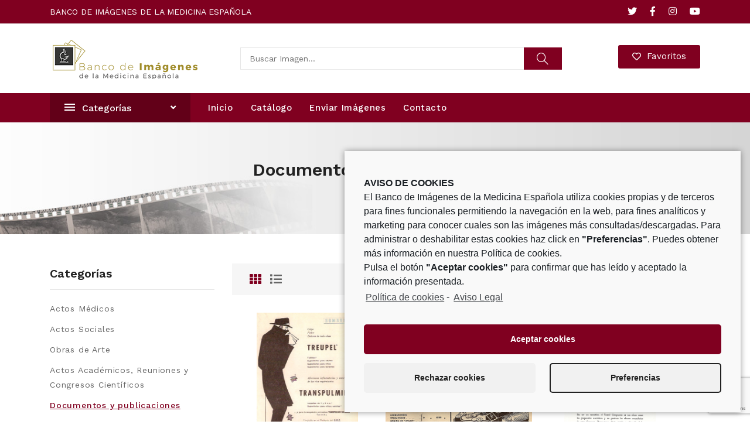

--- FILE ---
content_type: text/html; charset=UTF-8
request_url: https://bancodeimagenesmedicina.com/category/documentos/?l=1&o=1&wpfpaction=add&postid=39417
body_size: 19240
content:

<!DOCTYPE html>
<html lang="es" itemscope itemtype="http://schema.org/Article">
<head>
	<meta charset="UTF-8">
	<link rel="profile" href="http://gmpg.org/xfn/11">
    
    <!--- METADATOS WHATSAPP -->
    	
	<!-- Global site tag (gtag.js) - Google Analytics -->
	<script type="text/plain" class="cmplz-script" async src="https://www.googletagmanager.com/gtag/js?id=G-DXFQKMD9XR"></script>
	<script>
	  window.dataLayer = window.dataLayer || [];
	  function gtag(){dataLayer.push(arguments);}
	  gtag('js', new Date());

	  gtag('config', 'G-DXFQKMD9XR');
	</script>

    

	<title>Documentos &#8211; Banco de Imágenes de la Medicina Española</title>
<meta name='robots' content='max-image-preview:large' />
<meta name="dlm-version" content="5.0.9"><meta name="viewport" content="width=device-width, initial-scale=1"><link rel='dns-prefetch' href='//www.google.com' />
<link rel='dns-prefetch' href='//fonts.googleapis.com' />
<link rel='dns-prefetch' href='//s.w.org' />
<link rel="alternate" type="application/rss+xml" title="Banco de Imágenes de la Medicina Española &raquo; Feed" href="https://bancodeimagenesmedicina.com/feed/" />
<link rel="alternate" type="application/rss+xml" title="Banco de Imágenes de la Medicina Española &raquo; Feed de los comentarios" href="https://bancodeimagenesmedicina.com/comments/feed/" />
<link rel="alternate" type="application/rss+xml" title="Banco de Imágenes de la Medicina Española &raquo; Categoría Documentos del feed" href="https://bancodeimagenesmedicina.com/category/documentos/feed/" />
		<script type="text/javascript">
			window._wpemojiSettings = {"baseUrl":"https:\/\/s.w.org\/images\/core\/emoji\/13.1.0\/72x72\/","ext":".png","svgUrl":"https:\/\/s.w.org\/images\/core\/emoji\/13.1.0\/svg\/","svgExt":".svg","source":{"concatemoji":"https:\/\/bancodeimagenesmedicina.com\/wp-includes\/js\/wp-emoji-release.min.js?ver=5.8.1"}};
			!function(e,a,t){var n,r,o,i=a.createElement("canvas"),p=i.getContext&&i.getContext("2d");function s(e,t){var a=String.fromCharCode;p.clearRect(0,0,i.width,i.height),p.fillText(a.apply(this,e),0,0);e=i.toDataURL();return p.clearRect(0,0,i.width,i.height),p.fillText(a.apply(this,t),0,0),e===i.toDataURL()}function c(e){var t=a.createElement("script");t.src=e,t.defer=t.type="text/javascript",a.getElementsByTagName("head")[0].appendChild(t)}for(o=Array("flag","emoji"),t.supports={everything:!0,everythingExceptFlag:!0},r=0;r<o.length;r++)t.supports[o[r]]=function(e){if(!p||!p.fillText)return!1;switch(p.textBaseline="top",p.font="600 32px Arial",e){case"flag":return s([127987,65039,8205,9895,65039],[127987,65039,8203,9895,65039])?!1:!s([55356,56826,55356,56819],[55356,56826,8203,55356,56819])&&!s([55356,57332,56128,56423,56128,56418,56128,56421,56128,56430,56128,56423,56128,56447],[55356,57332,8203,56128,56423,8203,56128,56418,8203,56128,56421,8203,56128,56430,8203,56128,56423,8203,56128,56447]);case"emoji":return!s([10084,65039,8205,55357,56613],[10084,65039,8203,55357,56613])}return!1}(o[r]),t.supports.everything=t.supports.everything&&t.supports[o[r]],"flag"!==o[r]&&(t.supports.everythingExceptFlag=t.supports.everythingExceptFlag&&t.supports[o[r]]);t.supports.everythingExceptFlag=t.supports.everythingExceptFlag&&!t.supports.flag,t.DOMReady=!1,t.readyCallback=function(){t.DOMReady=!0},t.supports.everything||(n=function(){t.readyCallback()},a.addEventListener?(a.addEventListener("DOMContentLoaded",n,!1),e.addEventListener("load",n,!1)):(e.attachEvent("onload",n),a.attachEvent("onreadystatechange",function(){"complete"===a.readyState&&t.readyCallback()})),(n=t.source||{}).concatemoji?c(n.concatemoji):n.wpemoji&&n.twemoji&&(c(n.twemoji),c(n.wpemoji)))}(window,document,window._wpemojiSettings);
		</script>
		<style type="text/css">
img.wp-smiley,
img.emoji {
	display: inline !important;
	border: none !important;
	box-shadow: none !important;
	height: 1em !important;
	width: 1em !important;
	margin: 0 .07em !important;
	vertical-align: -0.1em !important;
	background: none !important;
	padding: 0 !important;
}
</style>
	<link rel='stylesheet' id='wpfp-css' href='https://bancodeimagenesmedicina.com/wp-content/plugins/wp-favorite-posts/wpfp.css' type='text/css' />
<link rel='stylesheet' id='wvp-main-style-css'  href='https://bancodeimagenesmedicina.com/wp-content/plugins/woovina-preloader/assets/css/wvp-front-preloader.css?ver=2.0.1' type='text/css' media='all' />
<link rel='stylesheet' id='wvp-style-css'  href='https://bancodeimagenesmedicina.com/wp-content/plugins/woovina-preloader/assets/css/wvp-preload-style.css?ver=2.0.1' type='text/css' media='all' />
<link rel='stylesheet' id='dashicons-css'  href='https://bancodeimagenesmedicina.com/wp-includes/css/dashicons.min.css?ver=5.8.1' type='text/css' media='all' />
<link rel='stylesheet' id='foundation-icons-css'  href='https://bancodeimagenesmedicina.com/wp-content/plugins/woovina-extra/includes/menu-icons/includes/library/icon-selector/css/types/foundation-icons.min.css?ver=3.0' type='text/css' media='all' />
<link rel='stylesheet' id='genericons-css'  href='https://bancodeimagenesmedicina.com/wp-content/plugins/woovina-extra/includes/menu-icons/includes/library/icon-selector/css/types/genericons.min.css?ver=3.4' type='text/css' media='all' />
<link rel='stylesheet' id='wp-block-library-css'  href='https://bancodeimagenesmedicina.com/wp-includes/css/dist/block-library/style.min.css?ver=5.8.1' type='text/css' media='all' />
<style id='wp-block-library-theme-inline-css' type='text/css'>
#start-resizable-editor-section{display:none}.wp-block-audio figcaption{color:#555;font-size:13px;text-align:center}.is-dark-theme .wp-block-audio figcaption{color:hsla(0,0%,100%,.65)}.wp-block-code{font-family:Menlo,Consolas,monaco,monospace;color:#1e1e1e;padding:.8em 1em;border:1px solid #ddd;border-radius:4px}.wp-block-embed figcaption{color:#555;font-size:13px;text-align:center}.is-dark-theme .wp-block-embed figcaption{color:hsla(0,0%,100%,.65)}.blocks-gallery-caption{color:#555;font-size:13px;text-align:center}.is-dark-theme .blocks-gallery-caption{color:hsla(0,0%,100%,.65)}.wp-block-image figcaption{color:#555;font-size:13px;text-align:center}.is-dark-theme .wp-block-image figcaption{color:hsla(0,0%,100%,.65)}.wp-block-pullquote{border-top:4px solid;border-bottom:4px solid;margin-bottom:1.75em;color:currentColor}.wp-block-pullquote__citation,.wp-block-pullquote cite,.wp-block-pullquote footer{color:currentColor;text-transform:uppercase;font-size:.8125em;font-style:normal}.wp-block-quote{border-left:.25em solid;margin:0 0 1.75em;padding-left:1em}.wp-block-quote cite,.wp-block-quote footer{color:currentColor;font-size:.8125em;position:relative;font-style:normal}.wp-block-quote.has-text-align-right{border-left:none;border-right:.25em solid;padding-left:0;padding-right:1em}.wp-block-quote.has-text-align-center{border:none;padding-left:0}.wp-block-quote.is-large,.wp-block-quote.is-style-large{border:none}.wp-block-search .wp-block-search__label{font-weight:700}.wp-block-group.has-background{padding:1.25em 2.375em;margin-top:0;margin-bottom:0}.wp-block-separator{border:none;border-bottom:2px solid;margin-left:auto;margin-right:auto;opacity:.4}.wp-block-separator:not(.is-style-wide):not(.is-style-dots){width:100px}.wp-block-separator.has-background:not(.is-style-dots){border-bottom:none;height:1px}.wp-block-separator.has-background:not(.is-style-wide):not(.is-style-dots){height:2px}.wp-block-table thead{border-bottom:3px solid}.wp-block-table tfoot{border-top:3px solid}.wp-block-table td,.wp-block-table th{padding:.5em;border:1px solid;word-break:normal}.wp-block-table figcaption{color:#555;font-size:13px;text-align:center}.is-dark-theme .wp-block-table figcaption{color:hsla(0,0%,100%,.65)}.wp-block-video figcaption{color:#555;font-size:13px;text-align:center}.is-dark-theme .wp-block-video figcaption{color:hsla(0,0%,100%,.65)}.wp-block-template-part.has-background{padding:1.25em 2.375em;margin-top:0;margin-bottom:0}#end-resizable-editor-section{display:none}
</style>
<link rel='stylesheet' id='contact-form-7-css'  href='https://bancodeimagenesmedicina.com/wp-content/plugins/contact-form-7/includes/css/styles.css?ver=5.4.1' type='text/css' media='all' />
<link rel='stylesheet' id='woovina-style-css'  href='https://bancodeimagenesmedicina.com/wp-content/themes/woovina/assets/css/style.min.css?ver=1.0' type='text/css' media='all' />
<link rel='stylesheet' id='child-style-css'  href='https://bancodeimagenesmedicina.com/wp-content/themes/bistro/style.css?ver=5.8.1' type='text/css' media='all' />
<link rel='stylesheet' id='woovina-niche-css'  href='https://bancodeimagenesmedicina.com/wp-content/themes/bistro/assets/css/bistro-01.css?ver=5.8.1' type='text/css' media='all' />
<link rel='stylesheet' id='font-awesome-css'  href='https://bancodeimagenesmedicina.com/wp-content/themes/woovina/assets/css/third/font-awesome.min.css?ver=4.7.0' type='text/css' media='all' />
<link rel='stylesheet' id='animate-css'  href='https://bancodeimagenesmedicina.com/wp-content/themes/woovina/assets/css/third/animate.css?ver=3.5.1' type='text/css' media='all' />
<link rel='stylesheet' id='simple-line-icons-css'  href='https://bancodeimagenesmedicina.com/wp-content/themes/woovina/assets/css/third/simple-line-icons.min.css?ver=2.4.0' type='text/css' media='all' />
<link rel='stylesheet' id='material-css'  href='https://bancodeimagenesmedicina.com/wp-content/themes/woovina/assets/css/third/material-design-iconic-font.min.css?ver=2.2.0' type='text/css' media='all' />
<link rel='stylesheet' id='ionicons-css'  href='https://bancodeimagenesmedicina.com/wp-content/themes/woovina/assets/css/third/ionicons.min.css?ver=2.2.0' type='text/css' media='all' />
<link rel='stylesheet' id='magnific-popup-css'  href='https://bancodeimagenesmedicina.com/wp-content/themes/woovina/assets/css/third/magnific-popup.min.css?ver=1.0.0' type='text/css' media='all' />
<link rel='stylesheet' id='woovina-hamburgers-css'  href='https://bancodeimagenesmedicina.com/wp-content/themes/woovina/assets/css/third/hamburgers/hamburgers.min.css?ver=1.0' type='text/css' media='all' />
<link rel='stylesheet' id='woovina-slider-css'  href='https://bancodeimagenesmedicina.com/wp-content/themes/woovina/assets/css/third/hamburgers/types/slider.css?ver=1.0' type='text/css' media='all' />
<link rel='stylesheet' id='mobile-navbar-css'  href='https://bancodeimagenesmedicina.com/wp-content/themes/woovina/assets/css/third/mobile-navbar.css?ver=1.0.0' type='text/css' media='all' />
<link rel='stylesheet' id='elementor-frontend-css'  href='https://bancodeimagenesmedicina.com/wp-content/plugins/elementor/assets/css/frontend.min.css?ver=3.2.4' type='text/css' media='all' />
<link rel='stylesheet' id='elementor-post-4320-css'  href='https://bancodeimagenesmedicina.com/wp-content/uploads/elementor/css/post-4320.css?ver=1634660806' type='text/css' media='all' />
<link rel='stylesheet' id='elementor-post-4586-css'  href='https://bancodeimagenesmedicina.com/wp-content/uploads/elementor/css/post-4586.css?ver=1624879285' type='text/css' media='all' />
<link rel='stylesheet' id='woovina-google-font-work-sans-css'  href='//fonts.googleapis.com/css?family=Work+Sans%3A100%2C200%2C300%2C400%2C500%2C600%2C700%2C800%2C900%2C100i%2C200i%2C300i%2C400i%2C500i%2C600i%2C700i%2C800i%2C900i&#038;subset=latin&#038;ver=5.8.1' type='text/css' media='all' />
<link rel='stylesheet' id='we-widgets-style-css'  href='https://bancodeimagenesmedicina.com/wp-content/plugins/woovina-extra/assets/css/widgets.css?ver=5.8.1' type='text/css' media='all' />
<link rel='stylesheet' id='wpl-style-css'  href='https://bancodeimagenesmedicina.com/wp-content/plugins/woovina-popup-login/assets/css/style.min.css?ver=5.8.1' type='text/css' media='all' />
<link rel='stylesheet' id='wsh-styles-css'  href='https://bancodeimagenesmedicina.com/wp-content/plugins/woovina-sticky-header/assets/css/style.min.css?ver=5.8.1' type='text/css' media='all' />
<link rel='stylesheet' id='cmplz-cookie-css'  href='https://bancodeimagenesmedicina.com/wp-content/plugins/complianz-gdpr/assets/css/cookieconsent.min.css?ver=5.3.0.1' type='text/css' media='all' />
<link rel='stylesheet' id='elementor-icons-shared-0-css'  href='https://bancodeimagenesmedicina.com/wp-content/plugins/elementor/assets/lib/font-awesome/css/fontawesome.min.css?ver=5.15.1' type='text/css' media='all' />
<link rel='stylesheet' id='elementor-icons-fa-regular-css'  href='https://bancodeimagenesmedicina.com/wp-content/plugins/elementor/assets/lib/font-awesome/css/regular.min.css?ver=5.15.1' type='text/css' media='all' />
<script type='text/javascript' src='https://bancodeimagenesmedicina.com/wp-includes/js/jquery/jquery.min.js?ver=3.6.0' id='jquery-core-js'></script>
<script type='text/javascript' src='https://bancodeimagenesmedicina.com/wp-includes/js/jquery/jquery-migrate.min.js?ver=3.3.2' id='jquery-migrate-js'></script>
<script type='text/javascript' id='wvp-main-script-js-extra'>
/* <![CDATA[ */
var wvp_obj = {"loader":"","delay":"1000","fadeout":"1000"};
/* ]]> */
</script>
<script type='text/javascript' src='https://bancodeimagenesmedicina.com/wp-content/plugins/woovina-preloader/assets/js/wvp-main-script.js?ver=2.0.1' id='wvp-main-script-js'></script>
<script type='text/javascript' src='https://bancodeimagenesmedicina.com/wp-content/plugins/wp-favorite-posts/script.js?ver=1.6.8' id='wp-favorite-posts-js'></script>
<link rel="https://api.w.org/" href="https://bancodeimagenesmedicina.com/wp-json/" /><link rel="alternate" type="application/json" href="https://bancodeimagenesmedicina.com/wp-json/wp/v2/categories/68" /><link rel="EditURI" type="application/rsd+xml" title="RSD" href="https://bancodeimagenesmedicina.com/xmlrpc.php?rsd" />
<link rel="wlwmanifest" type="application/wlwmanifest+xml" href="https://bancodeimagenesmedicina.com/wp-includes/wlwmanifest.xml" /> 
<meta name="generator" content="WordPress 5.8.1" />
<link rel="icon" href="https://bancodeimagenesmedicina.com/wp-content/uploads/2021/09/cropped-favicon-32x32.png" sizes="32x32" />
<link rel="icon" href="https://bancodeimagenesmedicina.com/wp-content/uploads/2021/09/cropped-favicon-192x192.png" sizes="192x192" />
<link rel="apple-touch-icon" href="https://bancodeimagenesmedicina.com/wp-content/uploads/2021/09/cropped-favicon-180x180.png" />
<meta name="msapplication-TileImage" content="https://bancodeimagenesmedicina.com/wp-content/uploads/2021/09/cropped-favicon-270x270.png" />
<!-- WooVina CSS -->
<style type="text/css">
.background-image-page-header-overlay{background-color:rgba(0,0,0,0)}.page-header{background-image:url(https://bancodeimagenesmedicina.com/wp-content/uploads/2021/10/cabecera-2021-10-13T16.42.30-1.jpg) !important;background-position:center right;background-attachment:scroll;height:195px}/* General CSS */a:hover,a.light:hover,.theme-heading .text::before,#top-bar-content >a:hover,#top-bar-social li.woovina-email a:hover,#site-navigation-wrap .dropdown-menu >li >a:hover,#site-header.medium-header #medium-searchform button:hover,.woovina-mobile-menu-icon a:hover,.blog-entry.post .blog-entry-header .entry-title a:hover,.blog-entry.post .blog-entry-readmore a:hover,.blog-entry.thumbnail-entry .blog-entry-category a,ul.meta li a:hover,.dropcap,.single nav.post-navigation .nav-links .title,body .related-post-title a:hover,body #wp-calendar caption,body .contact-info-widget.default i,body .contact-info-widget.big-icons i,body .custom-links-widget .woovina-custom-links li a:hover,body .custom-links-widget .woovina-custom-links li a:hover:before,body .posts-thumbnails-widget li a:hover,body .social-widget li.woovina-email a:hover,.comment-author .comment-meta .comment-reply-link,#respond #cancel-comment-reply-link:hover,#footer-widgets .footer-box a:hover,#footer-bottom a:hover,#footer-bottom #footer-bottom-menu a:hover,.sidr a:hover,.sidr-class-dropdown-toggle:hover,.sidr-class-menu-item-has-children.active >a,.sidr-class-menu-item-has-children.active >a >.sidr-class-dropdown-toggle,input[type=checkbox]:checked:before{color:#222222}input[type="button"],input[type="reset"],input[type="submit"],button[type="submit"],.button,#site-navigation-wrap .dropdown-menu >li.btn >a >span,.thumbnail:hover i,.post-quote-content,.omw-modal .omw-close-modal,body .contact-info-widget.big-icons li:hover i,#wpl-login-form .wpl-button,#wpl-login-form .input-wrap .wpl-focus-line{background-color:#222222}.widget-title{border-color:#222222}blockquote{border-color:#222222}#searchform-dropdown{border-color:#222222}.dropdown-menu .sub-menu{border-color:#222222}.blog-entry.large-entry .blog-entry-readmore a:hover{border-color:#222222}.woovina-newsletter-form-wrap input[type="email"]:focus{border-color:#222222}.social-widget li.woovina-email a:hover{border-color:#222222}#respond #cancel-comment-reply-link:hover{border-color:#222222}body .contact-info-widget.big-icons li:hover i{border-color:#222222}#footer-widgets .woovina-newsletter-form-wrap input[type="email"]:focus{border-color:#222222}input[type="button"]:hover,input[type="reset"]:hover,input[type="submit"]:hover,button[type="submit"]:hover,input[type="button"]:focus,input[type="reset"]:focus,input[type="submit"]:focus,button[type="submit"]:focus,.button:hover,#site-navigation-wrap .dropdown-menu >li.btn >a:hover >span,.post-quote-author,.omw-modal .omw-close-modal:hover,#wpl-login-form .wpl-button:active,#wpl-login-form .wpl-button:hover{background-color:#800020}table th,table td,hr,.content-area,body.content-left-sidebar #content-wrap .content-area,.content-left-sidebar .content-area,#top-bar-wrap,#site-header,#site-header.top-header #search-toggle,.dropdown-menu ul li,.centered-minimal-page-header,.blog-entry.post,.blog-entry.grid-entry .blog-entry-inner,.blog-entry.thumbnail-entry .blog-entry-bottom,.single-post .entry-title,.single .entry-share-wrap .entry-share,.single .entry-share,.single .entry-share ul li a,.single nav.post-navigation,.single nav.post-navigation .nav-links .nav-previous,#author-bio,#author-bio .author-bio-avatar,#author-bio .author-bio-social li a,#related-posts,#comments,.comment-body,#respond #cancel-comment-reply-link,#blog-entries .type-page,.page-numbers a,.page-numbers span:not(.elementor-screen-only),.page-links span,body #wp-calendar caption,body #wp-calendar th,body #wp-calendar tbody,body .contact-info-widget.default i,body .contact-info-widget.big-icons i,body .posts-thumbnails-widget li,body .tagcloud a{border-color:#e7e7e7}a{color:#222222}a:hover{color:#800020}.container{width:1110px}.page-header,.has-transparent-header .page-header{padding:55px 0 65px 0}.site-breadcrumbs,.background-image-page-header .site-breadcrumbs{color:#40a944}.site-breadcrumbs ul li:after{color:#666666}.site-breadcrumbs a,.background-image-page-header .site-breadcrumbs a{color:#666666}.site-breadcrumbs a:hover,.background-image-page-header .site-breadcrumbs a:hover{color:#40a944}#scroll-top{width:50px;height:50px;line-height:50px}#scroll-top{font-size:22px}#scroll-top{border-radius:50px}#scroll-top{background-color:#222222}#scroll-top:hover{background-color:#800020}.page-numbers a,.page-numbers span:not(.elementor-screen-only),.page-links span{background-color:#f5f5f5}.page-numbers a:hover,.page-links a:hover span,.page-numbers.current,.page-numbers.current:hover{background-color:#40a944}.page-numbers a,.page-numbers span:not(.elementor-screen-only),.page-links span{color:#222222}.page-numbers a:hover,.page-links a:hover span,.page-numbers.current,.page-numbers.current:hover{color:#ffffff}label{color:#666666}form input[type="text"],form input[type="password"],form input[type="email"],form input[type="url"],form input[type="date"],form input[type="month"],form input[type="time"],form input[type="datetime"],form input[type="datetime-local"],form input[type="week"],form input[type="number"],form input[type="search"],form input[type="tel"],form input[type="color"],form select,form textarea,.woocommerce .woocommerce-checkout .select2-container--default .select2-selection--single{border-radius:30px}form input[type="text"],form input[type="password"],form input[type="email"],form input[type="url"],form input[type="date"],form input[type="month"],form input[type="time"],form input[type="datetime"],form input[type="datetime-local"],form input[type="week"],form input[type="number"],form input[type="search"],form input[type="tel"],form input[type="color"],form select,form textarea,.select2-container .select2-choice,.woocommerce .woocommerce-checkout .select2-container--default .select2-selection--single{border-color:#e7e7e7}form input[type="text"]:focus,form input[type="password"]:focus,form input[type="email"]:focus,form input[type="tel"]:focus,form input[type="url"]:focus,form input[type="search"]:focus,form textarea:focus,.select2-drop-active,.select2-dropdown-open.select2-drop-above .select2-choice,.select2-dropdown-open.select2-drop-above .select2-choices,.select2-drop.select2-drop-above.select2-drop-active,.select2-container-active .select2-choice,.select2-container-active .select2-choices{border-color:#800020}form input[type="text"],form input[type="password"],form input[type="email"],form input[type="url"],form input[type="date"],form input[type="month"],form input[type="time"],form input[type="datetime"],form input[type="datetime-local"],form input[type="week"],form input[type="number"],form input[type="search"],form input[type="tel"],form input[type="color"],form select,form textarea{color:#222222}.theme-button,input[type="submit"],button[type="submit"],button,.button{border-radius:30px}body .theme-button,body input[type="submit"],body button[type="submit"],body button,body .button{background-color:#800020}body .theme-button:hover,body input[type="submit"]:hover,body button:hover,body .button:hover{background-color:#222222}/* Top Bar CSS */#top-bar{padding:0}#top-bar-wrap,.woovina-top-bar-sticky{background-color:#800020}#top-bar-wrap{border-color:#e7e7e7}#top-bar-wrap,#top-bar-content strong{color:#ffffff}#top-bar-content a,#top-bar-social-alt a{color:#ffffff}#top-bar-content a:hover,#top-bar-social-alt a:hover{color:#000000}#top-bar-social li a{font-size:16px}#top-bar-social li a{color:#ffffff}#top-bar-social li a:hover{color:#000000!important}/* Header CSS */#site-navigation-wrap .dropdown-menu >li >a,.woovina-mobile-menu-icon a,.after-header-content-inner >a{line-height:50px}#site-header.has-header-media .overlay-header-media{background-color:rgba(0,0,0,0.5)}#site-logo #site-logo-inner a img,#site-header.center-header #site-navigation-wrap .middle-site-logo a img{max-width:500px}#site-header #site-logo #site-logo-inner a img,#site-header.center-header #site-navigation-wrap .middle-site-logo a img{max-height:500px}#site-logo a.site-logo-text:hover{color:#40a944}#site-navigation-wrap .dropdown-menu >li >a,.woovina-mobile-menu-icon a,#searchform-header-replace-close{color:#ffffff}#site-navigation-wrap .dropdown-menu >li:hover >a,.woovina-mobile-menu-icon a:hover,#searchform-header-replace-close:hover{color:#ffffff}#site-navigation-wrap .dropdown-menu >.current-menu-item >a,#site-navigation-wrap .dropdown-menu >.current-menu-ancestor >a,#site-navigation-wrap .dropdown-menu >.current-menu-item >a:hover,#site-navigation-wrap .dropdown-menu >.current-menu-ancestor >a:hover{color:#ffffff}.dropdown-menu ul li.menu-item,.navigation >ul >li >ul.megamenu.sub-menu >li,.navigation .megamenu li ul.sub-menu{border-color:rgba(231,231,231,0)}.dropdown-menu ul li a.menu-link{color:#222222}.dropdown-menu ul li a.menu-link:hover{color:#000000}.dropdown-menu ul >.current-menu-item >a.menu-link{color:#000000}.navigation li.mega-cat ul li .mega-post-title a:hover{color:#40a944}.mobile-menu .hamburger-inner,.mobile-menu .hamburger-inner::before,.mobile-menu .hamburger-inner::after{background-color:#222222}a.sidr-class-toggle-sidr-close{background-color:#40a944}body .sidr a,body .sidr-class-dropdown-toggle,#mobile-dropdown ul li a,#mobile-dropdown ul li a .dropdown-toggle,#mobile-fullscreen ul li a,#mobile-fullscreen .woovina-social-menu.simple-social ul li a,#mobile-fullscreen a.close{color:#222222}body .sidr a:hover,body .sidr-class-dropdown-toggle:hover,body .sidr-class-dropdown-toggle .fa,body .sidr-class-menu-item-has-children.active >a,body .sidr-class-menu-item-has-children.active >a >.sidr-class-dropdown-toggle,#mobile-dropdown ul li a:hover,#mobile-dropdown ul li a .dropdown-toggle:hover,#mobile-dropdown .menu-item-has-children.active >a,#mobile-dropdown .menu-item-has-children.active >a >.dropdown-toggle,#mobile-fullscreen ul li a:hover,#mobile-fullscreen .woovina-social-menu.simple-social ul li a:hover,#mobile-fullscreen a.close:hover{color:#40a944}.sidr-class-mobile-searchform button:hover,#mobile-dropdown #mobile-menu-search form button:hover{color:#40a944}/* Blog CSS */.blog-entry.thumbnail-entry .blog-entry-category a{color:#40a944}.blog-entry.thumbnail-entry .blog-entry-category a:hover{color:#222222}.blog-entry.thumbnail-entry .blog-entry-comments a:hover{color:#40a944}/* Sidebar CSS */.widget-title{border-color:#40a944}/* Footer Widgets CSS */#footer-widgets{padding:70px 0 70px 0}#footer-widgets,#footer-widgets p,#footer-widgets li a:before,#footer-widgets .contact-info-widget span.woovina-contact-title,#footer-widgets .recent-posts-date,#footer-widgets .recent-posts-comments,#footer-widgets .widget-recent-posts-icons li .fa{color:rgba(255,255,255,0.7)}#footer-widgets li,#footer-widgets #wp-calendar caption,#footer-widgets #wp-calendar th,#footer-widgets #wp-calendar tbody,#footer-widgets .contact-info-widget i,#footer-widgets .woovina-newsletter-form-wrap input[type="email"],#footer-widgets .posts-thumbnails-widget li,#footer-widgets .social-widget li a{border-color:#323232}#footer-widgets .footer-box a,#footer-widgets a{color:rgba(255,255,255,0.7)}#footer-widgets .footer-box a:hover,#footer-widgets a:hover{color:#800020}/* Footer Bottom CSS */#footer-bottom{padding:25px 0 25px 0}#footer-bottom{background-color:#222222}#footer-bottom,#footer-bottom p{color:rgba(255,255,255,0.7)}#footer-bottom a,#footer-bottom #footer-bottom-menu a{color:rgba(255,255,255,0.7)}#footer-bottom a:hover,#footer-bottom #footer-bottom-menu a:hover{color:#800020}/* Login Popup CSS */#wpl-login-form .wpl-popup-block{border-top-left-radius:2px;border-top-right-radius:2px;border-bottom-right-radius:2px;border-bottom-left-radius:2px}#wpl-login-form .wpl-title{color:#222222}#wpl-login-form .wpl-intro{color:#666666}#wpl-login-form .input-wrap.wpl-remember label{color:#222222}#wpl-login-form .wpl-button{background-color:#40a944}#wpl-login-form .wpl-button:hover{background-color:#222222}#wpl-login-form .wpl-bottom .wpl-btn{background-color:#222222}#wpl-login-form .wpl-bottom .wpl-btn{color:#ffffff}#wpl-login-form .wpl-bottom .wpl-btn:hover{background-color:#40a944}#wpl-login-form .wpl-privacy a{color:#666666}#wpl-login-form .wpl-privacy a:hover{color:#40a944}/* Sticky Header CSS */.is-sticky #site-header.shrink-header #site-logo #site-logo-inner,.is-sticky #site-header.shrink-header .woovina-social-menu .social-menu-inner,.is-sticky #site-header.shrink-header.full_screen-header .menu-bar-inner,.after-header-content .after-header-content-inner{height:50px}.is-sticky #site-header.shrink-header #site-navigation-wrap .dropdown-menu >li >a,.is-sticky #site-header.shrink-header #woovina-mobile-menu-icon a,.after-header-content .after-header-content-inner >a,.after-header-content .after-header-content-inner >div >a{line-height:50px}.is-sticky #site-header,.woovina-sticky-top-bar-holder.is-sticky #top-bar-wrap,.is-sticky .header-top{opacity:1}/* Woo Popup CSS */@media (max-width:768px){#woo-popup-wrap #woo-popup-inner{border-radius:20px}}#woo-popup-wrap .checkmark{box-shadow:inset 0 0 0 #40a944}#woo-popup-wrap .checkmark-circle{stroke:#40a944}@keyframes fill{100%{box-shadow:inset 0 0 0 100px #40a944}}#woo-popup-wrap .buttons-wrap a.continue-btn{color:#40a944}#woo-popup-wrap .buttons-wrap a.continue-btn{border-color:#40a944}#woo-popup-wrap .buttons-wrap a.continue-btn:hover{background-color:#40a944}#woo-popup-wrap .buttons-wrap a.continue-btn:hover{border-color:#40a944}#woo-popup-wrap .buttons-wrap a.cart-btn:hover{border-color:#40a944}/* Typography CSS */body{font-family:Work Sans;color:#666666}h1,h2,h3,h4,h5,h6,.theme-heading,.widget-title,.woovina-widget-recent-posts-title,.comment-reply-title,.entry-title,.sidebar-box .widget-title{font-weight:600;color:#2b2b2b;line-height:1.7}h1{color:#2b2b2b}h2{color:#2b2b2b}h3{color:#2b2b2b}h4{color:#2b2b2b}#top-bar-content,#top-bar-social-alt{font-weight:400;font-size:14px}#site-navigation-wrap .dropdown-menu >li >a,#site-header.full_screen-header .fs-dropdown-menu >li >a,#site-header.top-header #site-navigation-wrap .dropdown-menu >li >a,#site-header.center-header #site-navigation-wrap .dropdown-menu >li >a,#site-header.medium-header #site-navigation-wrap .dropdown-menu >li >a,.woovina-mobile-menu-icon a{font-weight:600;font-size:15px;text-transform:capitalize}.dropdown-menu ul li a.menu-link,#site-header.full_screen-header .fs-dropdown-menu ul.sub-menu li a{font-weight:400;font-size:14px}.page-header .page-header-title,.page-header.background-image-page-header .page-header-title{font-weight:600;font-size:30px;line-height:1.7;text-transform:capitalize}@media (max-width:480px){.page-header .page-header-title,.page-header.background-image-page-header .page-header-title{line-height:1.2}}.blog-entry.post .blog-entry-header .entry-title a{font-weight:600;font-size:24px;color:#222222;line-height:1;text-transform:capitalize}.single-post .entry-title{font-size:24px;color:#222222;line-height:1.7;text-transform:capitalize}.sidebar-box .widget-title{font-weight:600;font-size:20px;color:#222222;line-height:1.7;text-transform:capitalize}#footer-widgets .footer-box .widget-title{font-weight:600;font-size:18px;text-transform:capitalize}#footer-bottom #copyright{font-weight:400;font-size:14px;line-height:1.8}
</style></head>

<body data-cmplz=1 class="archive category category-documentos category-68 wp-custom-logo wp-embed-responsive woovina-theme sidebar-mobile has-sidebar content-left-sidebar has-topbar no-header-border default-breakpoint page-with-background-title has-breadcrumbs pagination-center elementor-default elementor-kit-5103"  >
    
    	
    
		
	<div class="woovina-page-loader"><div class="woovina-loader wvp-loader-one">Loading...</div></div>
	<div id="outer-wrap" class="site clr">

		
		<div id="wrap" class="clr">

						
				

<div id="top-bar-wrap" class="clr">

	<div id="top-bar" class="clr container has-no-content">

		
		<div id="top-bar-inner" class="clr">

			
    <div id="top-bar-content" class="clr top-bar-left">

        
<div id="top-bar-nav" class="navigation clr">

	<ul id="menu-top-menu" class="top-bar-menu dropdown-menu sf-menu"><li id="menu-item-6219" class="menu-item menu-item-type-custom menu-item-object-custom menu-item-6219"><a class="menu-link">BANCO DE IMÁGENES DE LA MEDICINA ESPAÑOLA</a></li></ul>
</div>
        
            
    </div><!-- #top-bar-content -->



<div id="top-bar-social" class="clr top-bar-right">

	<ul class="clr">

		<li class="woovina-twitter"><a href="https://twitter.com/ranm_es" title="Twitter" target="_blank"><span class="fa fa-twitter"></span></a></li><li class="woovina-facebook"><a href="https://www.facebook.com/ranmedicina/" title="Facebook" target="_blank"><span class="fa fa-facebook"></span></a></li><li class="woovina-instagram"><a href="https://www.instagram.com/ranm_es/" title="Instagram" target="_blank"><span class="fa fa-instagram"></span></a></li><li class="woovina-youtube"><a href="https://www.youtube.com/user/ranmedicina" title="Youtube" target="_blank"><span class="fa fa-youtube"></span></a></li>
	</ul>

</div><!-- #top-bar-social -->
		</div><!-- #top-bar-inner -->

		
	</div><!-- #top-bar -->

</div><!-- #top-bar-wrap -->


				
<header id="site-header" class="custom-header clr fixed-scroll shrink-header up-effect has-sticky-mobile" data-height="50" itemscope="itemscope" itemtype="http://schema.org/WPHeader">

	

<div id="site-header-inner" class="clr container">

    		<div data-elementor-type="wp-post" data-elementor-id="4320" class="elementor elementor-4320" data-elementor-settings="[]">
							<div class="elementor-section-wrap">
							<section class="elementor-section elementor-top-section elementor-element elementor-element-3ab8825 header-desktop elementor-hidden-phone elementor-section-stretched elementor-section-boxed elementor-section-height-default elementor-section-height-default" data-id="3ab8825" data-element_type="section" data-settings="{&quot;stretch_section&quot;:&quot;section-stretched&quot;}">
						<div class="elementor-container elementor-column-gap-default">
					<div class="elementor-column elementor-col-25 elementor-top-column elementor-element elementor-element-47dac4b" data-id="47dac4b" data-element_type="column">
			<div class="elementor-widget-wrap elementor-element-populated">
								<div class="elementor-element elementor-element-3e43b11 elementor-widget elementor-widget-wew-logo" data-id="3e43b11" data-element_type="widget" data-widget_type="wew-logo.default">
				<div class="elementor-widget-container">
			
		<div class="custom-header-logo clr">

			

<div id="site-logo" class="clr" itemscope itemtype="http://schema.org/Brand">

	
	<div id="site-logo-inner" class="clr">

		<a href="https://bancodeimagenesmedicina.com/" class="custom-logo-link" rel="home"><img width="257" height="85" src="https://bancodeimagenesmedicina.com/wp-content/uploads/2021/10/bime_logo.png" class="custom-logo" alt="Banco de Imágenes de la Medicina Española" /></a>
	</div><!-- #site-logo-inner -->

	
	
</div><!-- #site-logo -->


		</div>

			</div>
				</div>
					</div>
		</div>
				<div class="elementor-column elementor-col-50 elementor-top-column elementor-element elementor-element-2333146 search-wrap" data-id="2333146" data-element_type="column">
			<div class="elementor-widget-wrap elementor-element-populated">
								<div class="elementor-element elementor-element-efa4fa5 woovina-search-pro--source-any elementor-widget elementor-widget-wew-search" data-id="efa4fa5" data-element_type="widget" data-settings="{&quot;source&quot;:&quot;any&quot;}" data-widget_type="wew-search.default">
				<div class="elementor-widget-container">
			
		<div class="wew-search-wrap" data-ajaxurl="https://bancodeimagenesmedicina.com/wp-admin/admin-ajax.php">
			<form method="get" class="woovina-searchform wew-ajax-search" action="https://bancodeimagenesmedicina.com/">
				<input type="text" class="field" name="s"  placeholder="Buscar Imagen...">
				<button type="submit" class="search-submit" value=""><i class="icon-magnifier"></i> Buscar</button>
				<input type="hidden" class="post-type" name="post_type" value="any">
			</form>
							<div class="wew-ajax-loading"></div>
				<div class="wew-search-results"></div>
					</div>

			</div>
				</div>
					</div>
		</div>
				<div class="elementor-column elementor-col-25 elementor-top-column elementor-element elementor-element-429a986 icon-header" data-id="429a986" data-element_type="column">
			<div class="elementor-widget-wrap elementor-element-populated">
								<div class="elementor-element elementor-element-d652d52 elementor-align-right elementor-widget elementor-widget-button" data-id="d652d52" data-element_type="widget" data-widget_type="button.default">
				<div class="elementor-widget-container">
					<div class="elementor-button-wrapper">
			<a href="https://bancodeimagenesmedicina.com/favoritos/" class="elementor-button-link elementor-button elementor-size-sm" role="button">
						<span class="elementor-button-content-wrapper">
						<span class="elementor-button-icon elementor-align-icon-left">
				<i aria-hidden="true" class="far fa-heart"></i>			</span>
						<span class="elementor-button-text">Favoritos</span>
		</span>
					</a>
		</div>
				</div>
				</div>
				<div class="elementor-element elementor-element-9fc96c3 elementor-view-default elementor-widget elementor-widget-icon" data-id="9fc96c3" data-element_type="widget" data-widget_type="icon.default">
				<div class="elementor-widget-container">
					<div class="elementor-icon-wrapper">
			<a class="elementor-icon" href="https://bancodeimagenesmedicina.com/favoritos/">
						</a>
		</div>
				</div>
				</div>
					</div>
		</div>
							</div>
		</section>
				<section class="elementor-section elementor-top-section elementor-element elementor-element-2c17844 elementor-section-stretched header-desktop elementor-hidden-phone elementor-section-boxed elementor-section-height-default elementor-section-height-default" data-id="2c17844" data-element_type="section" data-settings="{&quot;stretch_section&quot;:&quot;section-stretched&quot;,&quot;background_background&quot;:&quot;classic&quot;}">
						<div class="elementor-container elementor-column-gap-default">
					<div class="elementor-column elementor-col-50 elementor-top-column elementor-element elementor-element-bc1c1b6 product-category" data-id="bc1c1b6" data-element_type="column">
			<div class="elementor-widget-wrap elementor-element-populated">
								<div class="elementor-element elementor-element-a93a1c9 woovina-nav-menu--indicator-chevron woovina-nav-menu__text-align-aside woovina-nav-menu--toggle woovina-nav-menu--burger elementor-widget elementor-widget-wew-nav-menu" data-id="a93a1c9" data-element_type="widget" data-settings="{&quot;layout&quot;:&quot;dropdown&quot;,&quot;toggle&quot;:&quot;burger&quot;}" data-widget_type="wew-nav-menu.default">
				<div class="elementor-widget-container">
					<div class="woovina-menu-toggle">
			<h3 class="woovina-nav-menu-toggle-title">
				<i class="eicon" aria-hidden="true"></i>				Categorías							</h3>
			<span class="elementor-screen-only">Menu</span>
		</div>
		<nav class="woovina-nav-menu--dropdown woovina-nav-menu__container"><ul id="menu-2-a93a1c9" class="woovina-nav-menu"><li class="menu-item menu-item-type-taxonomy menu-item-object-category menu-item-6156"><a href="https://bancodeimagenesmedicina.com/category/congresos/" class="elementor-item">Actos Académicos, Reuniones y Congresos Científicos</a></li>
<li class="menu-item menu-item-type-taxonomy menu-item-object-category menu-item-6153"><a href="https://bancodeimagenesmedicina.com/category/a-medicos/" class="elementor-item">Actos Médicos</a></li>
<li class="menu-item menu-item-type-taxonomy menu-item-object-category menu-item-6154"><a href="https://bancodeimagenesmedicina.com/category/a-sociales/" class="elementor-item">Actos Sociales</a></li>
<li class="menu-item menu-item-type-taxonomy menu-item-object-category current-menu-item menu-item-6157"><a href="https://bancodeimagenesmedicina.com/category/documentos/" aria-current="page" class="elementor-item elementor-item-active">Documentos y publicaciones</a></li>
<li class="menu-item menu-item-type-taxonomy menu-item-object-category menu-item-6155"><a href="https://bancodeimagenesmedicina.com/category/arte/" class="elementor-item">Obras de arte</a></li>
<li class="menu-item menu-item-type-taxonomy menu-item-object-category menu-item-6158"><a href="https://bancodeimagenesmedicina.com/category/ilustraciones/" class="elementor-item">Ilustraciones, dibujos y otros soportes gráficos</a></li>
<li class="menu-item menu-item-type-taxonomy menu-item-object-category menu-item-6159"><a href="https://bancodeimagenesmedicina.com/category/instituciones/" class="elementor-item">Instituciones docentes y sanitarias</a></li>
<li class="menu-item menu-item-type-taxonomy menu-item-object-category menu-item-6160"><a href="https://bancodeimagenesmedicina.com/category/instrumental/" class="elementor-item">Instrumental de investigación, diagnóstico, terapéutica y prevención</a></li>
<li class="menu-item menu-item-type-taxonomy menu-item-object-category menu-item-6161"><a href="https://bancodeimagenesmedicina.com/category/retratos/" class="elementor-item">Retratos y bustos</a></li>
</ul></nav>
				</div>
				</div>
					</div>
		</div>
				<div class="elementor-column elementor-col-50 elementor-top-column elementor-element elementor-element-d8c257a menu-wrap" data-id="d8c257a" data-element_type="column">
			<div class="elementor-widget-wrap elementor-element-populated">
								<div class="elementor-element elementor-element-cac8daf elementor-widget elementor-widget-wew-nav" data-id="cac8daf" data-element_type="widget" data-widget_type="wew-nav.default">
				<div class="elementor-widget-container">
			
		<div class="custom-header-nav clr">
						<div id="site-navigation-wrap" class="clr">
		
			
			
			<nav id="site-navigation" class="navigation main-navigation clr" itemscope="itemscope" itemtype="http://schema.org/SiteNavigationElement">

				<ul id="menu-main-menu" class="main-menu dropdown-menu sf-menu"><li id="menu-item-6000" class="menu-item menu-item-type-post_type menu-item-object-page menu-item-home menu-item-6000"><a href="https://bancodeimagenesmedicina.com/" class="menu-link"><span class="text-wrap">Inicio</span></a></li><li id="menu-item-6207" class="menu-item menu-item-type-post_type menu-item-object-page menu-item-6207"><a href="https://bancodeimagenesmedicina.com/catalogo/" class="menu-link"><span class="text-wrap">Catálogo</span></a></li><li id="menu-item-6206" class="menu-item menu-item-type-post_type menu-item-object-page menu-item-6206"><a href="https://bancodeimagenesmedicina.com/enviar-imagenes/" class="menu-link"><span class="text-wrap">Enviar Imágenes</span></a></li><li id="menu-item-5997" class="menu-item menu-item-type-post_type menu-item-object-page menu-item-5997"><a href="https://bancodeimagenesmedicina.com/contact/" class="menu-link"><span class="text-wrap">Contacto</span></a></li></ul>
			</nav><!-- #site-navigation -->

			
			
					</div><!-- #site-navigation-wrap -->
		
		
	
	<div class="woovina-mobile-menu-icon clr mobile-right">

		
		
		
		<a href="#" class="mobile-menu">
							<div class="hamburger hamburger--slider">
					<div class="hamburger-box">
						<div class="hamburger-inner"></div>
					</div>
				</div>
							<span class="woovina-text">Menu</span>

						</a>

		
		
		
	</div><!-- #woovina-mobile-menu-navbar -->

		</div>

			</div>
				</div>
					</div>
		</div>
							</div>
		</section>
				<section class="elementor-section elementor-top-section elementor-element elementor-element-ae58016 header-mobile elementor-hidden-desktop elementor-hidden-tablet elementor-section-boxed elementor-section-height-default elementor-section-height-default" data-id="ae58016" data-element_type="section">
						<div class="elementor-container elementor-column-gap-default">
					<div class="elementor-column elementor-col-33 elementor-top-column elementor-element elementor-element-fff4ea4" data-id="fff4ea4" data-element_type="column">
			<div class="elementor-widget-wrap elementor-element-populated">
								<div class="elementor-element elementor-element-1dab199 elementor-widget elementor-widget-wew-logo" data-id="1dab199" data-element_type="widget" data-widget_type="wew-logo.default">
				<div class="elementor-widget-container">
			
		<div class="custom-header-logo clr">

			

<div id="site-logo" class="clr" itemscope itemtype="http://schema.org/Brand">

	
	<div id="site-logo-inner" class="clr">

		<a href="https://bancodeimagenesmedicina.com/" class="custom-logo-link" rel="home"><img width="257" height="85" src="https://bancodeimagenesmedicina.com/wp-content/uploads/2021/10/bime_logo.png" class="custom-logo" alt="Banco de Imágenes de la Medicina Española" /></a>
	</div><!-- #site-logo-inner -->

	
	
</div><!-- #site-logo -->


		</div>

			</div>
				</div>
					</div>
		</div>
				<div class="elementor-column elementor-col-66 elementor-top-column elementor-element elementor-element-a0d16e0 icon-header" data-id="a0d16e0" data-element_type="column">
			<div class="elementor-widget-wrap elementor-element-populated">
								<div class="elementor-element elementor-element-83bd134 elementor-align-right elementor-mobile-align-center elementor-widget elementor-widget-button" data-id="83bd134" data-element_type="widget" data-widget_type="button.default">
				<div class="elementor-widget-container">
					<div class="elementor-button-wrapper">
			<a href="https://bancodeimagenesmedicina.com/favoritos/" class="elementor-button-link elementor-button elementor-size-sm" role="button">
						<span class="elementor-button-content-wrapper">
						<span class="elementor-button-icon elementor-align-icon-left">
				<i aria-hidden="true" class="far fa-heart"></i>			</span>
						<span class="elementor-button-text">Favoritos</span>
		</span>
					</a>
		</div>
				</div>
				</div>
					</div>
		</div>
							</div>
		</section>
				<section class="elementor-section elementor-top-section elementor-element elementor-element-943ae2a header-mobile elementor-hidden-desktop elementor-hidden-tablet elementor-section-boxed elementor-section-height-default elementor-section-height-default" data-id="943ae2a" data-element_type="section" data-settings="{&quot;background_background&quot;:&quot;classic&quot;}">
						<div class="elementor-container elementor-column-gap-default">
					<div class="elementor-column elementor-col-100 elementor-top-column elementor-element elementor-element-8ddf51b mobile-menu" data-id="8ddf51b" data-element_type="column">
			<div class="elementor-widget-wrap elementor-element-populated">
								<div class="elementor-element elementor-element-b678767 elementor-widget elementor-widget-wew-nav" data-id="b678767" data-element_type="widget" data-widget_type="wew-nav.default">
				<div class="elementor-widget-container">
			
		<div class="custom-header-nav clr">
						<div id="site-navigation-wrap" class="clr">
		
			
			
			<nav id="site-navigation" class="navigation main-navigation clr" itemscope="itemscope" itemtype="http://schema.org/SiteNavigationElement">

				<ul id="menu-main-menu-1" class="main-menu dropdown-menu sf-menu"><li class="menu-item menu-item-type-post_type menu-item-object-page menu-item-home menu-item-6000"><a href="https://bancodeimagenesmedicina.com/" class="menu-link"><span class="text-wrap">Inicio</span></a></li><li class="menu-item menu-item-type-post_type menu-item-object-page menu-item-6207"><a href="https://bancodeimagenesmedicina.com/catalogo/" class="menu-link"><span class="text-wrap">Catálogo</span></a></li><li class="menu-item menu-item-type-post_type menu-item-object-page menu-item-6206"><a href="https://bancodeimagenesmedicina.com/enviar-imagenes/" class="menu-link"><span class="text-wrap">Enviar Imágenes</span></a></li><li class="menu-item menu-item-type-post_type menu-item-object-page menu-item-5997"><a href="https://bancodeimagenesmedicina.com/contact/" class="menu-link"><span class="text-wrap">Contacto</span></a></li></ul>
			</nav><!-- #site-navigation -->

			
			
					</div><!-- #site-navigation-wrap -->
		
		
	
	<div class="woovina-mobile-menu-icon clr mobile-right">

		
		
		
		<a href="#" class="mobile-menu">
							<div class="hamburger hamburger--slider">
					<div class="hamburger-box">
						<div class="hamburger-inner"></div>
					</div>
				</div>
							<span class="woovina-text">Menu</span>

						</a>

		
		
		
	</div><!-- #woovina-mobile-menu-navbar -->

		</div>

			</div>
				</div>
					</div>
		</div>
							</div>
		</section>
				<section class="elementor-section elementor-top-section elementor-element elementor-element-90ee35e header-mobile elementor-hidden-desktop elementor-hidden-tablet elementor-section-boxed elementor-section-height-default elementor-section-height-default" data-id="90ee35e" data-element_type="section" data-settings="{&quot;background_background&quot;:&quot;classic&quot;}">
						<div class="elementor-container elementor-column-gap-default">
					<div class="elementor-column elementor-col-100 elementor-top-column elementor-element elementor-element-47aa04c search-wrap" data-id="47aa04c" data-element_type="column">
			<div class="elementor-widget-wrap elementor-element-populated">
								<div class="elementor-element elementor-element-e533542 woovina-search-pro--source-any elementor-widget elementor-widget-wew-search" data-id="e533542" data-element_type="widget" data-settings="{&quot;source&quot;:&quot;any&quot;}" data-widget_type="wew-search.default">
				<div class="elementor-widget-container">
			
		<div class="wew-search-wrap" data-ajaxurl="https://bancodeimagenesmedicina.com/wp-admin/admin-ajax.php">
			<form method="get" class="woovina-searchform wew-ajax-search" action="https://bancodeimagenesmedicina.com/">
				<input type="text" class="field" name="s"  placeholder="Buscar Imagen...">
				<button type="submit" class="search-submit" value=""><i class="icon-magnifier"></i> Buscar</button>
				<input type="hidden" class="post-type" name="post_type" value="any">
			</form>
							<div class="wew-ajax-loading"></div>
				<div class="wew-search-results"></div>
					</div>

			</div>
				</div>
					</div>
		</div>
							</div>
		</section>
						</div>
					</div>
		
</div>


	
</header><!-- #site-header -->


			
						
			<main id="main" class="site-main clr" >

				

<header class="page-header background-image-page-header">

	
	<div class="container clr page-header-inner">

		
			<h1 class="page-header-title clr" itemprop="headline">
                <p>Documentos y publicaciones</p>
                </h1>

			
	<div class="clr page-subheading">
		<p>Documentos y publicaciones</p>
	</div><!-- .page-subheading -->


		
		<nav role="navigation" aria-label="Breadcrumbs" class="site-breadcrumbs clr position-under-title"><ul class="trail-items"><li class="trail-item trail-begin"><a href="https://bancodeimagenesmedicina.com" rel="home"><span><span class="icon-home"></span><span>Home</span></span></a></li><li class="trail-item trail-end"><span>Documentos</span></li></ul></nav>
	</div><!-- .page-header-inner -->

	<span class="background-image-page-header-overlay"></span>
	
</header><!-- .page-header -->


	
	<div id="content-wrap" class="container clr">

		
		<div id="primary" class="content-area clr">

			
			<div id="content" class="site-content clr">

				
                    


<!-------- ORDENAR ELEMENTOS ------------ -->
<div class="woovina-toolbar clr">
    
    <form class="woovina-grid-list" action="https://bancodeimagenesmedicina.com/category/documentos/?l=1&o=1&wpfpaction=add&postid=39417" method="post" id="form-list" form="form-filter">
        <label>
            <input type="radio" name="list" id="grid" value="grid" class="input-hidden optionlist" checked />
            <i class="fas fa-th"></i>
        </label>
        <label>
            <input type="radio" name="list" id="list" value="list" class="input-hidden optionlist"  />
            <i class="fas fa-list"></i>
        </label>
        <input type="hidden" name="orderby" value="date-desc">
    </form>
    <form class="woocommerce-ordering" action="https://bancodeimagenesmedicina.com/category/documentos/?l=1&o=1&wpfpaction=add&postid=39417" method="post" id="form-filter">
        <select name="orderby" class="orderby hasCustomSelect" style="appearance: menulist-button; width: 351px; height: 34px; font-size: 13px;">
            <option value="date-desc" selected="selected" >Ordenar por publicación reciente</option>
            <option value="date-asc"  >Ordenar por publicación antigua</option>
            <option value="popularity"  >Ordenar por popularidad</option>
        </select>
        <input type="hidden" name="paged" value="1">
        <input type="hidden" name="list" value="grid">
	</form>
</div>

<script>
    const myForm = document.getElementById("form-list");
    document.querySelector("#form-list").addEventListener("click", function(){
        myForm.submit();
    });
    
    const FormOrder = document.getElementById("form-filter");
    document.querySelector("#form-filter").addEventListener("change", function(){
        FormOrder.submit();
    });
</script>


<!-------- FIN ORDENAR ELEMENTOS ------------ -->

    <ul class="grid archive-image">
                    
            <li>
                
<div class="archive-image-img">
    <a href="https://bancodeimagenesmedicina.com/imagen/treupel-1963/"><img src="https://bancodeimagenesmedicina.com/wp-content/uploads/banco-imagenes/thumbnail/bime00004719_th.jpg"  class="external-img wp-post-image "  /></a>
    <div class="spacer-imagen">
        <span class='wpfp-span'><img src='https://bancodeimagenesmedicina.com/wp-content/uploads/like.png' alt='Favorite' title='Favorite' class='wpfp-img' /><img src='https://bancodeimagenesmedicina.com/wp-content/plugins/wp-favorite-posts/img/loading.gif' alt='Loading' title='Loading' class='wpfp-hide wpfp-img' /><a class='wpfp-link' href='?wpfpaction=add&amp;postid=51462' title='Favoritos' rel='nofollow'>Favoritos</a></span>    </div>
</div>

<div class="archive-image-tit">
    <p class="titl"><a href="https://bancodeimagenesmedicina.com/imagen/treupel-1963/">Treupel, 1963</a></p>
    <p class="excerpt">Treupel. Transpulmin. Tabletas. Gripe, fiebre, dolores de toda clase....</p>
</div>            </li>

                    
            <li>
                
<div class="archive-image-img">
    <a href="https://bancodeimagenesmedicina.com/imagen/treparsol-1931/"><img src="https://bancodeimagenesmedicina.com/wp-content/uploads/banco-imagenes/thumbnail/bime00004718_th.jpg"  class="external-img wp-post-image "  /></a>
    <div class="spacer-imagen">
        <span class='wpfp-span'><img src='https://bancodeimagenesmedicina.com/wp-content/uploads/like.png' alt='Favorite' title='Favorite' class='wpfp-img' /><img src='https://bancodeimagenesmedicina.com/wp-content/plugins/wp-favorite-posts/img/loading.gif' alt='Loading' title='Loading' class='wpfp-hide wpfp-img' /><a class='wpfp-link' href='?wpfpaction=add&amp;postid=51458' title='Favoritos' rel='nofollow'>Favoritos</a></span>    </div>
</div>

<div class="archive-image-tit">
    <p class="titl"><a href="https://bancodeimagenesmedicina.com/imagen/treparsol-1931/">Treparsol, 1931</a></p>
    <p class="excerpt">Treparsol. Comprimidos arsenical. Disenterías, Paludismo, Diarre, Carbuncosis, Triquinosis, Angina...</p>
</div>            </li>

                    
            <li>
                
<div class="archive-image-img">
    <a href="https://bancodeimagenesmedicina.com/imagen/toscal-compuesto-1964/"><img src="https://bancodeimagenesmedicina.com/wp-content/uploads/banco-imagenes/thumbnail/bime00004717_th.jpg"  class="external-img wp-post-image "  /></a>
    <div class="spacer-imagen">
        <span class='wpfp-span'><img src='https://bancodeimagenesmedicina.com/wp-content/uploads/like.png' alt='Favorite' title='Favorite' class='wpfp-img' /><img src='https://bancodeimagenesmedicina.com/wp-content/plugins/wp-favorite-posts/img/loading.gif' alt='Loading' title='Loading' class='wpfp-hide wpfp-img' /><a class='wpfp-link' href='?wpfpaction=add&amp;postid=51454' title='Favoritos' rel='nofollow'>Favoritos</a></span>    </div>
</div>

<div class="archive-image-tit">
    <p class="titl"><a href="https://bancodeimagenesmedicina.com/imagen/toscal-compuesto-1964/">Toscal Compuesto, 1964</a></p>
    <p class="excerpt">Toscal Compuesto. Antitusivo, antihistamínico, no narcótico. Infecciones agudas y...</p>
</div>            </li>

                    
            <li>
                
<div class="archive-image-img">
    <a href="https://bancodeimagenesmedicina.com/imagen/tonocol-tonico-energetico-1933/"><img src="https://bancodeimagenesmedicina.com/wp-content/uploads/banco-imagenes/thumbnail/bime00004716_th.jpg"  class="external-img wp-post-image "  /></a>
    <div class="spacer-imagen">
        <span class='wpfp-span'><img src='https://bancodeimagenesmedicina.com/wp-content/uploads/like.png' alt='Favorite' title='Favorite' class='wpfp-img' /><img src='https://bancodeimagenesmedicina.com/wp-content/plugins/wp-favorite-posts/img/loading.gif' alt='Loading' title='Loading' class='wpfp-hide wpfp-img' /><a class='wpfp-link' href='?wpfpaction=add&amp;postid=51451' title='Favoritos' rel='nofollow'>Favoritos</a></span>    </div>
</div>

<div class="archive-image-tit">
    <p class="titl"><a href="https://bancodeimagenesmedicina.com/imagen/tonocol-tonico-energetico-1933/">Tonocol (tónico energético), 1933</a></p>
    <p class="excerpt">Tonocol (tónico energético), Sedantinol (sedante antineuralgico). Laboratorios Navarro. Madrid....</p>
</div>            </li>

                    
            <li>
                
<div class="archive-image-img">
    <a href="https://bancodeimagenesmedicina.com/imagen/thyranon-1931/"><img src="https://bancodeimagenesmedicina.com/wp-content/uploads/banco-imagenes/thumbnail/bime00004715_th.jpg"  class="external-img wp-post-image "  /></a>
    <div class="spacer-imagen">
        <span class='wpfp-span'><img src='https://bancodeimagenesmedicina.com/wp-content/uploads/like.png' alt='Favorite' title='Favorite' class='wpfp-img' /><img src='https://bancodeimagenesmedicina.com/wp-content/plugins/wp-favorite-posts/img/loading.gif' alt='Loading' title='Loading' class='wpfp-hide wpfp-img' /><a class='wpfp-link' href='?wpfpaction=add&amp;postid=51445' title='Favoritos' rel='nofollow'>Favoritos</a></span>    </div>
</div>

<div class="archive-image-tit">
    <p class="titl"><a href="https://bancodeimagenesmedicina.com/imagen/thyranon-1931/">Thyranon, 1931</a></p>
    <p class="excerpt">Thyranon. Insuficiencia tiroidea, obesidad, mixedema. N.V. Organon.</p>
</div>            </li>

                    
            <li>
                
<div class="archive-image-img">
    <a href="https://bancodeimagenesmedicina.com/imagen/thombocid-1962/"><img src="https://bancodeimagenesmedicina.com/wp-content/uploads/banco-imagenes/thumbnail/bime00004714_th.jpg"  class="external-img wp-post-image "  /></a>
    <div class="spacer-imagen">
        <span class='wpfp-span'><img src='https://bancodeimagenesmedicina.com/wp-content/uploads/like.png' alt='Favorite' title='Favorite' class='wpfp-img' /><img src='https://bancodeimagenesmedicina.com/wp-content/plugins/wp-favorite-posts/img/loading.gif' alt='Loading' title='Loading' class='wpfp-hide wpfp-img' /><a class='wpfp-link' href='?wpfpaction=add&amp;postid=51442' title='Favoritos' rel='nofollow'>Favoritos</a></span>    </div>
</div>

<div class="archive-image-tit">
    <p class="titl"><a href="https://bancodeimagenesmedicina.com/imagen/thombocid-1962/">Thombocid, 1962</a></p>
    <p class="excerpt">Thombocid. Fibrocid. Heparina sintética alemana. Anticoagulante. Lacer. Archivos de...</p>
</div>            </li>

                    
            <li>
                
<div class="archive-image-img">
    <a href="https://bancodeimagenesmedicina.com/imagen/tetrex-balsamico-1967/"><img src="https://bancodeimagenesmedicina.com/wp-content/uploads/banco-imagenes/thumbnail/bime00004713_th.jpg"  class="external-img wp-post-image "  /></a>
    <div class="spacer-imagen">
        <span class='wpfp-span'><img src='https://bancodeimagenesmedicina.com/wp-content/uploads/like.png' alt='Favorite' title='Favorite' class='wpfp-img' /><img src='https://bancodeimagenesmedicina.com/wp-content/plugins/wp-favorite-posts/img/loading.gif' alt='Loading' title='Loading' class='wpfp-hide wpfp-img' /><a class='wpfp-link' href='?wpfpaction=add&amp;postid=51439' title='Favoritos' rel='nofollow'>Favoritos</a></span>    </div>
</div>

<div class="archive-image-tit">
    <p class="titl"><a href="https://bancodeimagenesmedicina.com/imagen/tetrex-balsamico-1967/">Tetrex Balsámico, 1967</a></p>
    <p class="excerpt">Tetrex Balsámico.Tetraciclinia, guayacol-gliceril-éter, savia de pino y esencia de...</p>
</div>            </li>

                    
            <li>
                
<div class="archive-image-img">
    <a href="https://bancodeimagenesmedicina.com/imagen/tetralysal-tetraciclina-1963/"><img src="https://bancodeimagenesmedicina.com/wp-content/uploads/banco-imagenes/thumbnail/bime00004712_th.jpg"  class="external-img wp-post-image "  /></a>
    <div class="spacer-imagen">
        <span class='wpfp-span'><img src='https://bancodeimagenesmedicina.com/wp-content/uploads/like.png' alt='Favorite' title='Favorite' class='wpfp-img' /><img src='https://bancodeimagenesmedicina.com/wp-content/plugins/wp-favorite-posts/img/loading.gif' alt='Loading' title='Loading' class='wpfp-hide wpfp-img' /><a class='wpfp-link' href='?wpfpaction=add&amp;postid=51436' title='Favoritos' rel='nofollow'>Favoritos</a></span>    </div>
</div>

<div class="archive-image-tit">
    <p class="titl"><a href="https://bancodeimagenesmedicina.com/imagen/tetralysal-tetraciclina-1963/">Tetralysal Tetraciclina, 1963</a></p>
    <p class="excerpt">Tetralysal Tetraciclina. Encarte en Archivos de la Facultad de...</p>
</div>            </li>

                    
            <li>
                
<div class="archive-image-img">
    <a href="https://bancodeimagenesmedicina.com/imagen/51433/"><img src="https://bancodeimagenesmedicina.com/wp-content/uploads/banco-imagenes/thumbnail/bime00004711_th.jpg"  class="external-img wp-post-image "  /></a>
    <div class="spacer-imagen">
        <span class='wpfp-span'><img src='https://bancodeimagenesmedicina.com/wp-content/uploads/like.png' alt='Favorite' title='Favorite' class='wpfp-img' /><img src='https://bancodeimagenesmedicina.com/wp-content/plugins/wp-favorite-posts/img/loading.gif' alt='Loading' title='Loading' class='wpfp-hide wpfp-img' /><a class='wpfp-link' href='?wpfpaction=add&amp;postid=51433' title='Favoritos' rel='nofollow'>Favoritos</a></span>    </div>
</div>

<div class="archive-image-tit">
    <p class="titl"><a href="https://bancodeimagenesmedicina.com/imagen/51433/">Tetralisal, 1963</a></p>
    <p class="excerpt">Tetralisal. Encarte en Archivos de la Facultad de Medicina...</p>
</div>            </li>

                    
            <li>
                
<div class="archive-image-img">
    <a href="https://bancodeimagenesmedicina.com/imagen/tetralen-1963/"><img src="https://bancodeimagenesmedicina.com/wp-content/uploads/banco-imagenes/thumbnail/bime00004710_th.jpg"  class="external-img wp-post-image "  /></a>
    <div class="spacer-imagen">
        <span class='wpfp-span'><img src='https://bancodeimagenesmedicina.com/wp-content/uploads/like.png' alt='Favorite' title='Favorite' class='wpfp-img' /><img src='https://bancodeimagenesmedicina.com/wp-content/plugins/wp-favorite-posts/img/loading.gif' alt='Loading' title='Loading' class='wpfp-hide wpfp-img' /><a class='wpfp-link' href='?wpfpaction=add&amp;postid=51430' title='Favoritos' rel='nofollow'>Favoritos</a></span>    </div>
</div>

<div class="archive-image-tit">
    <p class="titl"><a href="https://bancodeimagenesmedicina.com/imagen/tetralen-1963/">Tetralen, 1963</a></p>
    <p class="excerpt">Tetralen. Tatraciclinia y ácido tartárico. La nueva tetraciclinia reforzada....</p>
</div>            </li>

                    
            <li>
                
<div class="archive-image-img">
    <a href="https://bancodeimagenesmedicina.com/imagen/tetralen-1965/"><img src="https://bancodeimagenesmedicina.com/wp-content/uploads/banco-imagenes/thumbnail/bime00004709_th.jpg"  class="external-img wp-post-image "  /></a>
    <div class="spacer-imagen">
        <span class='wpfp-span'><img src='https://bancodeimagenesmedicina.com/wp-content/uploads/like.png' alt='Favorite' title='Favorite' class='wpfp-img' /><img src='https://bancodeimagenesmedicina.com/wp-content/plugins/wp-favorite-posts/img/loading.gif' alt='Loading' title='Loading' class='wpfp-hide wpfp-img' /><a class='wpfp-link' href='?wpfpaction=add&amp;postid=51427' title='Favoritos' rel='nofollow'>Favoritos</a></span>    </div>
</div>

<div class="archive-image-tit">
    <p class="titl"><a href="https://bancodeimagenesmedicina.com/imagen/tetralen-1965/">Tetralen, 1965</a></p>
    <p class="excerpt">Tetralen. Mezca de tetraciclina y ácido tartárioc. CEPA. Archivos...</p>
</div>            </li>

                    
            <li>
                
<div class="archive-image-img">
    <a href="https://bancodeimagenesmedicina.com/imagen/tetralen-cucharadas-1963/"><img src="https://bancodeimagenesmedicina.com/wp-content/uploads/banco-imagenes/thumbnail/bime00004708_th.jpg"  class="external-img wp-post-image "  /></a>
    <div class="spacer-imagen">
        <span class='wpfp-span'><img src='https://bancodeimagenesmedicina.com/wp-content/uploads/like.png' alt='Favorite' title='Favorite' class='wpfp-img' /><img src='https://bancodeimagenesmedicina.com/wp-content/plugins/wp-favorite-posts/img/loading.gif' alt='Loading' title='Loading' class='wpfp-hide wpfp-img' /><a class='wpfp-link' href='?wpfpaction=add&amp;postid=51424' title='Favoritos' rel='nofollow'>Favoritos</a></span>    </div>
</div>

<div class="archive-image-tit">
    <p class="titl"><a href="https://bancodeimagenesmedicina.com/imagen/tetralen-cucharadas-1963/">Tetralen cucharadas, 1963</a></p>
    <p class="excerpt">Tetralen. Cucharadas, las que mejor se dosifica para los...</p>
</div>            </li>

                    
            <li>
                
<div class="archive-image-img">
    <a href="https://bancodeimagenesmedicina.com/imagen/tetralen-1964/"><img src="https://bancodeimagenesmedicina.com/wp-content/uploads/banco-imagenes/thumbnail/bime00004707_th.jpg"  class="external-img wp-post-image "  /></a>
    <div class="spacer-imagen">
        <span class='wpfp-span'><img src='https://bancodeimagenesmedicina.com/wp-content/uploads/like.png' alt='Favorite' title='Favorite' class='wpfp-img' /><img src='https://bancodeimagenesmedicina.com/wp-content/plugins/wp-favorite-posts/img/loading.gif' alt='Loading' title='Loading' class='wpfp-hide wpfp-img' /><a class='wpfp-link' href='?wpfpaction=add&amp;postid=51420' title='Favoritos' rel='nofollow'>Favoritos</a></span>    </div>
</div>

<div class="archive-image-tit">
    <p class="titl"><a href="https://bancodeimagenesmedicina.com/imagen/tetralen-1964/">Tetralen, 1964</a></p>
    <p class="excerpt">Tetralen. Como aprobechar los beneficios de la tetraciclina sin...</p>
</div>            </li>

                    
            <li>
                
<div class="archive-image-img">
    <a href="https://bancodeimagenesmedicina.com/imagen/tetra-hubber-1963-2/"><img src="https://bancodeimagenesmedicina.com/wp-content/uploads/banco-imagenes/thumbnail/bime00004705_th.jpg"  class="external-img wp-post-image "  /></a>
    <div class="spacer-imagen">
        <span class='wpfp-span'><img src='https://bancodeimagenesmedicina.com/wp-content/uploads/like.png' alt='Favorite' title='Favorite' class='wpfp-img' /><img src='https://bancodeimagenesmedicina.com/wp-content/plugins/wp-favorite-posts/img/loading.gif' alt='Loading' title='Loading' class='wpfp-hide wpfp-img' /><a class='wpfp-link' href='?wpfpaction=add&amp;postid=51411' title='Favoritos' rel='nofollow'>Favoritos</a></span>    </div>
</div>

<div class="archive-image-tit">
    <p class="titl"><a href="https://bancodeimagenesmedicina.com/imagen/tetra-hubber-1963-2/">Tetra-Hubber, 1963</a></p>
    <p class="excerpt">Tetra-Hubber. Inyectable. Encarte en Archivos de la Facultad de...</p>
</div>            </li>

                    
            <li>
                
<div class="archive-image-img">
    <a href="https://bancodeimagenesmedicina.com/imagen/tetra-hubber-1963/"><img src="https://bancodeimagenesmedicina.com/wp-content/uploads/banco-imagenes/thumbnail/bime00004704_th.jpg"  class="external-img wp-post-image "  /></a>
    <div class="spacer-imagen">
        <span class='wpfp-span'><img src='https://bancodeimagenesmedicina.com/wp-content/uploads/like.png' alt='Favorite' title='Favorite' class='wpfp-img' /><img src='https://bancodeimagenesmedicina.com/wp-content/plugins/wp-favorite-posts/img/loading.gif' alt='Loading' title='Loading' class='wpfp-hide wpfp-img' /><a class='wpfp-link' href='?wpfpaction=add&amp;postid=51408' title='Favoritos' rel='nofollow'>Favoritos</a></span>    </div>
</div>

<div class="archive-image-tit">
    <p class="titl"><a href="https://bancodeimagenesmedicina.com/imagen/tetra-hubber-1963/">Tetra-Hubber, 1963</a></p>
    <p class="excerpt">Tetra-Hubber. Inyectable, liofilizado. Tetraciclina, cloranfenico más sulfametoxipiridazina. Encarte en...</p>
</div>            </li>

                    
            <li>
                
<div class="archive-image-img">
    <a href="https://bancodeimagenesmedicina.com/imagen/tetra-hubber-1962/"><img src="https://bancodeimagenesmedicina.com/wp-content/uploads/banco-imagenes/thumbnail/bime00004703_th.jpg"  class="external-img wp-post-image "  /></a>
    <div class="spacer-imagen">
        <span class='wpfp-span'><img src='https://bancodeimagenesmedicina.com/wp-content/uploads/like.png' alt='Favorite' title='Favorite' class='wpfp-img' /><img src='https://bancodeimagenesmedicina.com/wp-content/plugins/wp-favorite-posts/img/loading.gif' alt='Loading' title='Loading' class='wpfp-hide wpfp-img' /><a class='wpfp-link' href='?wpfpaction=add&amp;postid=51405' title='Favoritos' rel='nofollow'>Favoritos</a></span>    </div>
</div>

<div class="archive-image-tit">
    <p class="titl"><a href="https://bancodeimagenesmedicina.com/imagen/tetra-hubber-1962/">Tetra-Hubber, 1962</a></p>
    <p class="excerpt">Tetra-Hubber. Grageas, jarabe, supositorios. Encarte en Archivos de la...</p>
</div>            </li>

                    
            <li>
                
<div class="archive-image-img">
    <a href="https://bancodeimagenesmedicina.com/imagen/tetraciclene-1960/"><img src="https://bancodeimagenesmedicina.com/wp-content/uploads/banco-imagenes/thumbnail/bime00004702_th.jpg"  class="external-img wp-post-image "  /></a>
    <div class="spacer-imagen">
        <span class='wpfp-span'><img src='https://bancodeimagenesmedicina.com/wp-content/uploads/like.png' alt='Favorite' title='Favorite' class='wpfp-img' /><img src='https://bancodeimagenesmedicina.com/wp-content/plugins/wp-favorite-posts/img/loading.gif' alt='Loading' title='Loading' class='wpfp-hide wpfp-img' /><a class='wpfp-link' href='?wpfpaction=add&amp;postid=51402' title='Favoritos' rel='nofollow'>Favoritos</a></span>    </div>
</div>

<div class="archive-image-tit">
    <p class="titl"><a href="https://bancodeimagenesmedicina.com/imagen/tetraciclene-1960/">Tetraciclene, 1960</a></p>
    <p class="excerpt">Tetraciclene. Tetraciclina Wasserman. Hispalis Médica. Diciembre, 1960</p>
</div>            </li>

                    
            <li>
                
<div class="archive-image-img">
    <a href="https://bancodeimagenesmedicina.com/imagen/terranilo-tetraciclina-1976/"><img src="https://bancodeimagenesmedicina.com/wp-content/uploads/banco-imagenes/thumbnail/bime00004701_th.jpg"  class="external-img wp-post-image "  /></a>
    <div class="spacer-imagen">
        <span class='wpfp-span'><img src='https://bancodeimagenesmedicina.com/wp-content/uploads/like.png' alt='Favorite' title='Favorite' class='wpfp-img' /><img src='https://bancodeimagenesmedicina.com/wp-content/plugins/wp-favorite-posts/img/loading.gif' alt='Loading' title='Loading' class='wpfp-hide wpfp-img' /><a class='wpfp-link' href='?wpfpaction=add&amp;postid=51399' title='Favoritos' rel='nofollow'>Favoritos</a></span>    </div>
</div>

<div class="archive-image-tit">
    <p class="titl"><a href="https://bancodeimagenesmedicina.com/imagen/terranilo-tetraciclina-1976/">Terranilo Tetraciclina, 1976</a></p>
    <p class="excerpt">Terranilo Tetraciclina, grageas. Procesos ifecciosos por gram positivos y...</p>
</div>            </li>

            </ul>
    <nav class='custom-pagination'><span aria-current="page" class="page-numbers current">1</span>
<a class="page-numbers" href="https://bancodeimagenesmedicina.com/category/documentos//page/2?l=1&#038;o=1&#038;wpfpaction=add&#038;postid=39417">2</a>
<a class="page-numbers" href="https://bancodeimagenesmedicina.com/category/documentos//page/3?l=1&#038;o=1&#038;wpfpaction=add&#038;postid=39417">3</a>
<span class="page-numbers dots">&hellip;</span>
<a class="page-numbers" href="https://bancodeimagenesmedicina.com/category/documentos//page/43?l=1&#038;o=1&#038;wpfpaction=add&#038;postid=39417">43</a>
<a class="next page-numbers" href="https://bancodeimagenesmedicina.com/category/documentos//page/2?l=1&#038;o=1&#038;wpfpaction=add&#038;postid=39417">Siguiente</a></nav>
				
			</div><!-- #content -->

			
		</div><!-- #primary -->

		
		

<aside id="right-sidebar" class="sidebar-container widget-area sidebar-primary" itemscope="itemscope" itemtype="http://schema.org/WPSideBar">

	
	<div id="right-sidebar-inner" class="clr">

        

<div class="sidebar-box imagen-categories">
                <h4>Categorías</h4>
        
        <ul class="list-category">
                    <li><a href="https://bancodeimagenesmedicina.com/category/a-medicos"  >Actos Médicos</a></li>
                    <li><a href="https://bancodeimagenesmedicina.com/category/a-sociales"  >Actos Sociales</a></li>
                    <li><a href="https://bancodeimagenesmedicina.com/category/arte"  >Obras de Arte</a></li>
                    <li><a href="https://bancodeimagenesmedicina.com/category/congresos"  >Actos Académicos, Reuniones y Congresos Científicos</a></li>
                    <li><a href="https://bancodeimagenesmedicina.com/category/documentos" class="checked" >Documentos y publicaciones</a></li>
                    <li><a href="https://bancodeimagenesmedicina.com/category/ilustraciones"  >Ilustraciones, dibujos y otros soportes gráficos</a></li>
                    <li><a href="https://bancodeimagenesmedicina.com/category/instituciones"  >Instituciones Docentes y Sanitarias</a></li>
                    <li><a href="https://bancodeimagenesmedicina.com/category/instrumental"  >Instrumental de investigación, diagnóstico, terapéutica y prevención</a></li>
                    <li><a href="https://bancodeimagenesmedicina.com/category/museo"  >Museo</a></li>
                    <li><a href="https://bancodeimagenesmedicina.com/category/retratos"  >Retratos y bustos</a></li>
                    <li><a href="https://bancodeimagenesmedicina.com/category/sin-categoria"  ></a></li>
                </ul>
    
    </div>
	</div><!-- #sidebar-inner -->

	
</aside><!-- #right-sidebar -->


	</div><!-- #content-wrap -->

	

        </main><!-- #main -->

        
        
        
            
<footer id="footer" class="site-footer" itemscope="itemscope" itemtype="http://schema.org/WPFooter">

    
    <div id="footer-inner" class="clr">

        

<div id="footer-widgets" class="woovina-row clr">

	
	<div class="footer-widgets-inner container">

        			<div class="footer-box span_1_of_4 col col-1">
				<div id="media_image-3" class="footer-widget widget_media_image clr"><img width="250" height="69" src="https://bancodeimagenesmedicina.com/wp-content/uploads/2021/10/logo_bimes_inv.png" class="image wp-image-13410  attachment-full size-full" alt="" loading="lazy" style="max-width: 100%; height: auto;" /></div><div id="text-1" class="footer-widget widget_text clr">			<div class="textwidget"><p>El Banco de Imágenes de la Medicina Española permite que el usuario pueda encontrar y visualizar material gráfico relacionado con la Historia de la Medicina Española con fines de estudio privado, docencia e investigación</p>
</div>
		</div>			</div><!-- .footer-one-box -->

							<div class="footer-box span_1_of_4 col col-2">
					<div id="woovina_custom_links-1" class="footer-widget widget-woovina-custom-links custom-links-widget clr"><h4 class="widget-title">Información</h4><ul class="woovina-custom-links"><li><a href="https://bancodeimagenesmedicina.com/contact/" target="_blank" rel="noopener noreferrer">Contacto</a><span class="screen-reader-text">Opens in a new tab</span></li></ul></div>				</div><!-- .footer-one-box -->
						
							<div class="footer-box span_1_of_4 col col-3 ">
					<div id="woovina_custom_links-2" class="footer-widget widget-woovina-custom-links custom-links-widget clr"><h4 class="widget-title">Imágenes</h4><ul class="woovina-custom-links"><li><a href="https://bancodeimagenesmedicina.com/licencia-banco-de-imagenes-de-la-medicina-espanola/" target="_blank" rel="noopener noreferrer">Licencia Imágenes</a><span class="screen-reader-text">Opens in a new tab</span></li><li><a href="https://bancodeimagenesmedicina.com/enviar-imagenes/" target="_blank" rel="noopener noreferrer">Enviar Imágenes</a><span class="screen-reader-text">Opens in a new tab</span></li><li><a href="https://bancodeimagenesmedicina.com/buscador-avanzado/" target="_blank" rel="noopener noreferrer">Buscador Avanzado</a><span class="screen-reader-text">Opens in a new tab</span></li></ul></div>				</div><!-- .footer-one-box -->
			
							<div class="footer-box span_1_of_4 col col-4">
					<div id="media_image-5" class="footer-widget widget_media_image clr"><a href="https://www.ranm.es"><img width="233" height="41" src="https://bancodeimagenesmedicina.com/wp-content/uploads/2021/06/ranme_logo.png" class="image wp-image-6301  attachment-full size-full" alt="" loading="lazy" style="max-width: 100%; height: auto;" /></a></div><div id="media_image-6" class="footer-widget widget_media_image clr"><a href="https://mmim.es"><img width="100" height="63" src="https://bancodeimagenesmedicina.com/wp-content/uploads/2021/06/mmim_logo.png" class="image wp-image-6302  attachment-full size-full" alt="" loading="lazy" style="max-width: 100%; height: auto;" /></a></div><div id="media_image-7" class="footer-widget widget_media_image clr"><a href="https://www.ciencia.gob.es/"><img width="179" height="68" src="https://bancodeimagenesmedicina.com/wp-content/uploads/2024/01/logo_MCIU2023.jpg" class="image wp-image-50802  attachment-full size-full" alt="" loading="lazy" style="max-width: 100%; height: auto;" /></a></div>				</div><!-- .footer-box -->
			
		
	</div><!-- .container -->

	
</div><!-- #footer-widgets -->



<div id="footer-bottom" class="clr no-footer-nav">

	
	<div id="footer-bottom-inner" class="container clr">

		
		
			<div id="copyright" class="clr" role="contentinfo">
				<div class="copyright"><a href="https://bancodeimagenesmedicina.com/aviso-legal/">Aviso Legal</a> | <a href="https://bancodeimagenesmedicina.com/politica-de-cookies/">Política de Cookies</a> | <a href="https://bancodeimagenesmedicina.com/politica-privacidad/">Política de Privacidad</a></div>
<div class="copyright">© Copyright 2021 -  Banco de Imágenes de la Medicina Española - Todos los derechos reservados </div>			</div><!-- #copyright -->

		
	</div><!-- #footer-bottom-inner -->

	
</div><!-- #footer-bottom -->

        
    </div><!-- #footer-inner -->

    
</footer><!-- #footer -->            
        
                        
    </div><!-- #wrap -->

    
</div><!-- #outer-wrap -->



<a id="scroll-top" class="has-mobile-navbar" href="#"><span class="fa fa-long-arrow-up"></span></a>


<div id="sidr-close">
	<a href="#" class="toggle-sidr-close">
		<i class="icon icon-close"></i><span class="close-text">Quick Navigation</span>
	</a>
</div>
    
	<div id="mobile-nav" class="navigation clr">
		
		<ul class="nav nav-tabs">
			<li class="active"><a data-toggle="tab" href="#sidr-id-mobile-mainmenu">Menú</a></li>
			<li><a data-toggle="tab" href="#sidr-id-mobile-categories">Categorías</a></li>
		</ul>
		
		<div class="tab-content">
			<div id="mobile-mainmenu" class="tab-pane active">
				<ul id="menu-menu" class="mobile-menu dropdown-menu"><li id="menu-item-6001" class="menu-item menu-item-type-post_type menu-item-object-page menu-item-home menu-item-6001"><a href="https://bancodeimagenesmedicina.com/">Inicio</a></li>
<li id="menu-item-6253" class="menu-item menu-item-type-post_type menu-item-object-page menu-item-6253"><a href="https://bancodeimagenesmedicina.com/catalogo/">Catálogo</a></li>
<li id="menu-item-6254" class="menu-item menu-item-type-post_type menu-item-object-page menu-item-6254"><a href="https://bancodeimagenesmedicina.com/enviar-imagenes/">Enviar Imágenes</a></li>
<li id="menu-item-6255" class="menu-item menu-item-type-post_type menu-item-object-page menu-item-6255"><a href="https://bancodeimagenesmedicina.com/contact/">Contacto</a></li>
</ul>			</div>
			
			<div id="mobile-categories" class="tab-pane">
				<ul id="menu-categorias" class="mobile-menu dropdown-menu"><li id="menu-item-6263" class="menu-item menu-item-type-taxonomy menu-item-object-category menu-item-6263"><a href="https://bancodeimagenesmedicina.com/category/congresos/">Actos Académicos, Reuniones y Congresos Científicos</a></li>
<li id="menu-item-6260" class="menu-item menu-item-type-taxonomy menu-item-object-category menu-item-6260"><a href="https://bancodeimagenesmedicina.com/category/a-medicos/">Actos Médicos</a></li>
<li id="menu-item-6261" class="menu-item menu-item-type-taxonomy menu-item-object-category menu-item-6261"><a href="https://bancodeimagenesmedicina.com/category/a-sociales/">Actos Sociales</a></li>
<li id="menu-item-6264" class="menu-item menu-item-type-taxonomy menu-item-object-category current-menu-item menu-item-6264"><a href="https://bancodeimagenesmedicina.com/category/documentos/" aria-current="page">Documentos y publicaciones</a></li>
<li id="menu-item-6262" class="menu-item menu-item-type-taxonomy menu-item-object-category menu-item-6262"><a href="https://bancodeimagenesmedicina.com/category/arte/">Obras de arte</a></li>
<li id="menu-item-6265" class="menu-item menu-item-type-taxonomy menu-item-object-category menu-item-6265"><a href="https://bancodeimagenesmedicina.com/category/ilustraciones/">Ilustraciones, dibujos y otros soportes gráficos</a></li>
<li id="menu-item-6266" class="menu-item menu-item-type-taxonomy menu-item-object-category menu-item-6266"><a href="https://bancodeimagenesmedicina.com/category/instituciones/">Instituciones docentes y sanitarias</a></li>
<li id="menu-item-6267" class="menu-item menu-item-type-taxonomy menu-item-object-category menu-item-6267"><a href="https://bancodeimagenesmedicina.com/category/instrumental/">Instrumental de investigación, diagnóstico, terapéutica y prevención</a></li>
<li id="menu-item-6268" class="menu-item menu-item-type-taxonomy menu-item-object-category menu-item-6268"><a href="https://bancodeimagenesmedicina.com/category/retratos/">Retratos y bustos</a></li>
</ul>			</div>
		</div>
		
	</div>


    
<div id="mobile-menu-search" class="clr">
	<form method="get" action="https://bancodeimagenesmedicina.com/" class="mobile-searchform">
		<input type="search" name="s" autocomplete="off" placeholder="Search" />
		<button type="submit" class="searchform-submit">
			<i class="icon icon-magnifier"></i>
		</button>
					<input type="hidden" name="post_type" value="imagen">
			</form>
</div><!-- .mobile-menu-search -->


	<div id="mobile-navbar" class="navigation active hide_on_footer navbar-bottom hide_on_standard hide_on_desktop hide_on_tablet clr">

		<ul id="menu-mobile-navbar" class="menu"><li id="menu-item-6256" class="menu-item menu-item-type-post_type menu-item-object-page menu-item-6256"><a href="https://bancodeimagenesmedicina.com/catalogo/"><i class="icon before dashicons dashicons-format-gallery" aria-hidden="true"></i><span class="menu-text">Catálogo</span></a></li>
<li id="menu-item-6006" class="nav-home menu-item menu-item-type-post_type menu-item-object-page menu-item-home menu-item-6006"><a href="https://bancodeimagenesmedicina.com/"><i class="icon before line-icon icon-home" aria-hidden="true"></i><span class="menu-text">Inicio</span></a></li>
<li id="menu-item-6258" class="menu-item menu-item-type-post_type menu-item-object-page menu-item-6258"><a href="https://bancodeimagenesmedicina.com/favoritos/"><i class="icon before fa fa-heart" aria-hidden="true"></i><span class="menu-text">Favoritos</span></a></li>
</ul>
	</div>

	

		<script>
			jQuery(document).on('dlm-xhr-modal-data', function (e, data, headers) {
				if ('undefined' !== typeof headers['x-dlm-tc-required']) {
					data['action']             = 'dlm_terms_conditions_modal';
					data['dlm_modal_response'] = 'true';
				}
			});
		</script>
		
<div id="wpl-login-form">

	<div class="wpl-login-container">

		<div class="wpl-login-content">

			<div class="wpl-popup-block">

				<div class="wpl-login-wrap">

					<div class="wpl-login wpl-wrap wpl-show">

												
						<header class="content-header">
							<h3 class="wpl-title">Acceder</h3>
							<div class="wpl-intro">Become a part of our community!</div>
						</header>

						<div class="wpl-errors"></div>

						
						<form id="wpl_login_form" action="https://bancodeimagenesmedicina.com/" method="post">

							
							<div class="form-field input-wrap">
								<input type="text" class="form-control input-lg required" name="wpl_user_login" id="wpl_user_login" value="" required />
								<label class="wpl-label" aria-hidden="true">Username</label>
								<div class="wpl-line"></div>
								<div class="wpl-focus-line"></div>
							</div>

							<div class="form-field input-wrap">
								<input type="password" class="form-control input-lg required" name="wpl_user_pass" id="wpl_user_pass" value="" required />
								<label class="wpl-label" aria-hidden="true">Password</label>
								<div class="wpl-line"></div>
								<div class="wpl-focus-line"></div>
							</div>

							<div class="form-field input-wrap wpl-remember">
								<label><input name="wpl_user_remember" type="checkbox" id="wpl_user_remember" value="forever" /> Remember Me</label>
							</div>

							<div class="form-field">
								<input type="hidden" name="action" value="wpl_login_member"/>
																<button type="submit" name="login_button" id="login_button" class="wpl-button" data-loading-text="Loading...">Login</button>
							</div>

							<input type="hidden" id="login-security" name="login-security" value="fc6fe7425a" /><input type="hidden" name="_wp_http_referer" value="/category/documentos/?l=1&amp;o=1&amp;wpfpaction=add&amp;postid=39417" />
							<div class="wpl-text"><a href="#" class="forgot-pass-link">Forgot your password? Get help</a></div>

							
						</form>

						
						<div class="wpl-privacy"><a class="privacy-policy-link" href="https://bancodeimagenesmedicina.com/politica-privacidad/">Política de privacidad</a></div>
						
						
						
					</div>

					
					<div class="wpl-reset-password wpl-wrap wpl-hide">

												
						<header class="content-header">
							<h3 class="wpl-title">Reset password</h3>
							<div class="wpl-intro">Recover your password</div>
						</header>
						
						<div class="wpl-errors"></div>

						
						<form id="wpl_reset_password_form" action="https://bancodeimagenesmedicina.com/" method="post">

							
							<div class="form-field input-wrap">
								<input type="text" class="form-control input-lg required" name="wpl_user_or_email" id="wpl_user_or_email" value="" required />
								<label class="wpl-label" aria-hidden="true">Username or E-mail</label>
								<div class="wpl-line"></div>
								<div class="wpl-focus-line"></div>
							</div>

							<div class="form-field">
								<input type="hidden" name="action" value="wpl_reset_password" />
								<button type="submit" name="forgot_button" id="forgot_button" class="wpl-button" data-loading-text="Loading...">Send My Password</button>
							</div>

							<input type="hidden" id="password-security" name="password-security" value="fc6fe7425a" /><input type="hidden" name="_wp_http_referer" value="/category/documentos/?l=1&amp;o=1&amp;wpfpaction=add&amp;postid=39417" />
							<div class="wpl-text">A password will be e-mailed to you.</div>

							
						</form>

						
						<div class="wpl-privacy"><a class="privacy-policy-link" href="https://bancodeimagenesmedicina.com/politica-privacidad/">Política de privacidad</a></div>
						<div class="wpl-bottom">
							<div class="text">Back to</div>
							<a href="#" class="login-link wpl-btn">Login</a>
						</div>

						
					</div>

				</div>

				<a href="#" class="wpl-close-button">×</a>

			</div>

		</div>

	</div>

	<div class="wpl-overlay"></div>

</div><link rel='stylesheet' id='wew-search-css'  href='https://bancodeimagenesmedicina.com/wp-content/plugins/woovina-elementor-widgets/assets/css/search/style.min.css?ver=5.8.1' type='text/css' media='all' />
<link rel='stylesheet' id='wew-nav-menu-css'  href='https://bancodeimagenesmedicina.com/wp-content/plugins/woovina-elementor-widgets/assets/css/nav-menu/style.min.css?ver=5.8.1' type='text/css' media='all' />
<link rel='stylesheet' id='elementor-icons-css'  href='https://bancodeimagenesmedicina.com/wp-content/plugins/elementor/assets/lib/eicons/css/elementor-icons.min.css?ver=5.11.0' type='text/css' media='all' />
<link rel='stylesheet' id='elementor-animations-css'  href='https://bancodeimagenesmedicina.com/wp-content/plugins/elementor/assets/lib/animations/animations.min.css?ver=3.2.4' type='text/css' media='all' />
<link rel='stylesheet' id='elementor-post-5103-css'  href='https://bancodeimagenesmedicina.com/wp-content/uploads/elementor/css/post-5103.css?ver=1623224943' type='text/css' media='all' />
<link rel='stylesheet' id='wew-frontend-css'  href='https://bancodeimagenesmedicina.com/wp-content/plugins/woovina-elementor-widgets/assets/css/wew-frontend.min.css?ver=5.8.1' type='text/css' media='all' />
<link rel='stylesheet' id='font-awesome-5-all-css'  href='https://bancodeimagenesmedicina.com/wp-content/plugins/elementor/assets/lib/font-awesome/css/all.min.css?ver=3.2.4' type='text/css' media='all' />
<link rel='stylesheet' id='font-awesome-4-shim-css'  href='https://bancodeimagenesmedicina.com/wp-content/plugins/elementor/assets/lib/font-awesome/css/v4-shims.min.css?ver=3.2.4' type='text/css' media='all' />
<link rel='stylesheet' id='google-fonts-1-css'  href='https://fonts.googleapis.com/css?family=Roboto%3A100%2C100italic%2C200%2C200italic%2C300%2C300italic%2C400%2C400italic%2C500%2C500italic%2C600%2C600italic%2C700%2C700italic%2C800%2C800italic%2C900%2C900italic%7CRoboto+Slab%3A100%2C100italic%2C200%2C200italic%2C300%2C300italic%2C400%2C400italic%2C500%2C500italic%2C600%2C600italic%2C700%2C700italic%2C800%2C800italic%2C900%2C900italic&#038;display=auto&#038;ver=5.8.1' type='text/css' media='all' />
<script type='text/javascript' src='https://bancodeimagenesmedicina.com/wp-includes/js/dist/vendor/regenerator-runtime.min.js?ver=0.13.7' id='regenerator-runtime-js'></script>
<script type='text/javascript' src='https://bancodeimagenesmedicina.com/wp-includes/js/dist/vendor/wp-polyfill.min.js?ver=3.15.0' id='wp-polyfill-js'></script>
<script type='text/javascript' id='contact-form-7-js-extra'>
/* <![CDATA[ */
var wpcf7 = {"api":{"root":"https:\/\/bancodeimagenesmedicina.com\/wp-json\/","namespace":"contact-form-7\/v1"}};
/* ]]> */
</script>
<script type='text/javascript' src='https://bancodeimagenesmedicina.com/wp-content/plugins/contact-form-7/includes/js/index.js?ver=5.4.1' id='contact-form-7-js'></script>
<script type='text/javascript' id='dlm-xhr-js-extra'>
/* <![CDATA[ */
var dlmXHRtranslations = {"error":"Ha ocurrido un error al intentar descargar el archivo. Por favor, int\u00e9ntalo de nuevo.","not_found":"La descarga no existe.","no_file_path":"No se ha definido la ruta del archivo","no_file_paths":"No se ha definido una direcci\u00f3n de archivo.","filetype":"La descarga no est\u00e1 permitida para este tipo de archivo.","file_access_denied":"Acceso denegado a este archivo.","access_denied":"Acceso denegado. No tienes permisos para descargar este archivo.","security_error":"Hay un problema con la ruta del archivo.","file_not_found":"Archivo no encontrado."};
/* ]]> */
</script>
<script type='text/javascript' id='dlm-xhr-js-before'>
const dlmXHR = {"xhr_links":{"class":["download-link","download-button"]},"prevent_duplicates":true,"ajaxUrl":"https:\/\/bancodeimagenesmedicina.com\/wp-admin\/admin-ajax.php"}; dlmXHRinstance = {}; const dlmXHRGlobalLinks = "https://bancodeimagenesmedicina.com/download/"; const dlmNonXHRGlobalLinks = []; dlmXHRgif = "https://bancodeimagenesmedicina.com/wp-includes/images/spinner.gif"; const dlmXHRProgress = "1"
</script>
<script type='text/javascript' src='https://bancodeimagenesmedicina.com/wp-content/plugins/download-monitor/assets/js/dlm-xhr.min.js?ver=5.0.9' id='dlm-xhr-js'></script>
<script type='text/javascript' src='https://bancodeimagenesmedicina.com/wp-content/themes/bistro/assets/js/bistro.js?ver=5.8.1' id='bistro-js-js'></script>
<script type='text/javascript' src='https://bancodeimagenesmedicina.com/wp-includes/js/imagesloaded.min.js?ver=4.1.4' id='imagesloaded-js'></script>
<script type='text/javascript' src='https://bancodeimagenesmedicina.com/wp-content/themes/woovina/assets/js/third/magnific-popup.min.js?ver=1.0' id='magnific-popup-js'></script>
<script type='text/javascript' src='https://bancodeimagenesmedicina.com/wp-content/themes/woovina/assets/js/third/lightbox.min.js?ver=1.0' id='woovina-lightbox-js'></script>
<script type='text/javascript' src='https://bancodeimagenesmedicina.com/wp-content/themes/woovina/assets/js/third/jquery.plugin.min.js?ver=1.0' id='jquery-plugin-js'></script>
<script type='text/javascript' src='https://bancodeimagenesmedicina.com/wp-content/themes/woovina/assets/js/third/jquery.countdown.js?ver=1.0' id='jquery-countdown-js'></script>
<script type='text/javascript' src='https://bancodeimagenesmedicina.com/wp-content/themes/woovina/assets/js/third/mobile-navbar.js?ver=1.0' id='mobile-navbar-js'></script>
<script type='text/javascript' id='woovina-main-js-extra'>
/* <![CDATA[ */
var woovinaLocalize = {"isRTL":"","menuSearchStyle":"disabled","sidrSource":"#sidr-close, #mobile-menu-search, #mobile-nav","sidrDisplace":"1","sidrSide":"left","sidrDropdownTarget":"icon","verticalHeaderTarget":"icon","customSelects":".woocommerce-ordering .orderby, #dropdown_product_cat, .widget_categories select, .widget_archive select, .single-product .variations_form .variations select","quickviewGalleryStyle":"gallery-scroller","isMobile":"false","ajax_url":"https:\/\/bancodeimagenesmedicina.com\/wp-admin\/admin-ajax.php","loggedIn":"","ajaxURL":"https:\/\/bancodeimagenesmedicina.com\/wp-admin\/admin-ajax.php","stickyChoose":"auto","stickyStyle":"shrink","shrinkLogoHeight":"30","stickyEffect":"up","hasStickyTopBar":"","hasStickyMobile":"1"};
/* ]]> */
</script>
<script type='text/javascript' src='https://bancodeimagenesmedicina.com/wp-content/themes/woovina/assets/js/main.min.js?ver=1.0' id='woovina-main-js'></script>
<script type='text/javascript' src='https://www.google.com/recaptcha/api.js?render=6LezXPIcAAAAADZEr7GNIME6PQq163SDWv6hqvE_&#038;ver=3.0' id='google-recaptcha-js'></script>
<script type='text/javascript' id='wpcf7-recaptcha-js-extra'>
/* <![CDATA[ */
var wpcf7_recaptcha = {"sitekey":"6LezXPIcAAAAADZEr7GNIME6PQq163SDWv6hqvE_","actions":{"homepage":"homepage","contactform":"contactform"}};
/* ]]> */
</script>
<script type='text/javascript' src='https://bancodeimagenesmedicina.com/wp-content/plugins/contact-form-7/modules/recaptcha/index.js?ver=5.4.1' id='wpcf7-recaptcha-js'></script>
<script type='text/javascript' src='https://bancodeimagenesmedicina.com/wp-content/plugins/woovina-popup-login/assets/js/main.min.js' id='wpl-js-script-js'></script>
<script type='text/javascript' src='https://bancodeimagenesmedicina.com/wp-content/plugins/woovina-sticky-header/assets/js/main.min.js' id='wsh-js-scripts-js'></script>
<script type='text/javascript' src='https://bancodeimagenesmedicina.com/wp-content/plugins/complianz-gdpr/assets/js/cookieconsent.min.js?ver=5.3.0.1' id='cmplz-cookie-js'></script>
<script type='text/javascript' id='cmplz-cookie-config-js-extra'>
/* <![CDATA[ */
var complianz = {"static":"","is_multisite_root":"","set_cookies":[],"block_ajax_content":"","banner_version":"17","version":"5.3.0.1","a_b_testing":"","do_not_track":"","consenttype":"optin","region":"eu","geoip":"","categories":"<div class=\"cmplz-categories-wrap\"><label for=\"cmplz_functional\"><input type=\"checkbox\" id=\"cmplz_functional\" class=\"cmplz-consent-checkbox cmplz-svg-checkbox cmplz-square-checkbox cmplz_functional\" checked disabled data-category=\"cmplz_functional\"><div class=\"cc-check\"><svg width=\"16px\" height=\"16px\" viewBox=\"0 0 18 18\" class=\"cmplz-square\" aria-hidden=\"true\"><path d=\"M1,9 L1,3.5 C1,2 2,1 3.5,1 L14.5,1 C16,1 17,2 17,3.5 L17,14.5 C17,16 16,17 14.5,17 L3.5,17 C2,17 1,16 1,14.5 L1,9 Z\"><\/path><polyline points=\"1 9 7 14 15 4\"><\/polyline><\/svg><\/div><span class=\"cc-category\" style=\"\">Funcional<\/span><\/label><\/div><div class=\"cmplz-categories-wrap\"><label for=\"cmplz_statistics\"><input type=\"checkbox\" id=\"cmplz_statistics\" class=\"cmplz-consent-checkbox cmplz-svg-checkbox cmplz-square-checkbox cmplz_statistics\"   data-category=\"cmplz_statistics\"><div class=\"cc-check\"><svg width=\"16px\" height=\"16px\" viewBox=\"0 0 18 18\" class=\"cmplz-square\" aria-hidden=\"true\"><path d=\"M1,9 L1,3.5 C1,2 2,1 3.5,1 L14.5,1 C16,1 17,2 17,3.5 L17,14.5 C17,16 16,17 14.5,17 L3.5,17 C2,17 1,16 1,14.5 L1,9 Z\"><\/path><polyline points=\"1 9 7 14 15 4\"><\/polyline><\/svg><\/div><span class=\"cc-category\" style=\"\">Estad\u00edsticas<\/span><\/label><\/div><div class=\"cmplz-categories-wrap\"><label for=\"cmplz_marketing\"><input type=\"checkbox\" id=\"cmplz_marketing\" class=\"cmplz-consent-checkbox cmplz-svg-checkbox cmplz-square-checkbox cmplz_marketing\"   data-category=\"cmplz_marketing\"><div class=\"cc-check\"><svg width=\"16px\" height=\"16px\" viewBox=\"0 0 18 18\" class=\"cmplz-square\" aria-hidden=\"true\"><path d=\"M1,9 L1,3.5 C1,2 2,1 3.5,1 L14.5,1 C16,1 17,2 17,3.5 L17,14.5 C17,16 16,17 14.5,17 L3.5,17 C2,17 1,16 1,14.5 L1,9 Z\"><\/path><polyline points=\"1 9 7 14 15 4\"><\/polyline><\/svg><\/div><span class=\"cc-category\" style=\"\">Marketing<\/span><\/label><\/div><style>#cc-window.cc-window .cmplz-categories-wrap .cc-check svg {stroke: #191e23}<\/style>","position":"bottom-right","title":"bottom-right minimal","theme":"minimal","checkbox_style":"square","use_categories":"hidden","use_categories_optinstats":"visible","header":"","accept":"Acepto","revoke":"Gestionar consentimiento","dismiss":"Rechazar cookies","dismiss_timeout":"10","use_custom_cookie_css":"","custom_css":".cc-window  \n\n \n\n \n\n \n\n \n\n\n\n#cmplz-consent-ui, #cmplz-post-consent-ui {} \n\n#cmplz-consent-ui .cmplz-consent-message {} \n\n#cmplz-consent-ui button, #cmplz-post-consent-ui button {}","readmore_optin":"Pol\u00edtica de cookies","readmore_impressum":"Aviso Legal","accept_informational":"Acepto","message_optout":"Utilizamos cookies para optimizar nuestro sitio web y nuestro servicio.","message_optin":"<strong>AVISO DE COOKIES<\/strong><br \/>El Banco de Im\u00e1genes de la Medicina Espa\u00f1ola utiliza cookies propias y de terceros para fines funcionales permitiendo la navegaci\u00f3n en la web, para fines anal\u00edticos y marketing para conocer cuales son las im\u00e1genes m\u00e1s consultadas\/descargadas. Para administrar o deshabilitar estas cookies haz click en <strong>\"Preferencias\"<\/strong>. Puedes obtener m\u00e1s informaci\u00f3n en nuestra Pol\u00edtica de cookies.<br \/>Pulsa el bot\u00f3n <strong>\"Aceptar cookies\"<\/strong> para confirmar que has le\u00eddo y aceptado la informaci\u00f3n presentada.<br \/>","readmore_optout":"Cookie Policy","readmore_optout_dnsmpi":"Do Not Sell My Personal Information","hide_revoke":"","disable_cookiebanner":"","banner_width":"676","soft_cookiewall":"","type":"opt-in","layout":"basic","dismiss_on_scroll":"","dismiss_on_timeout":"","cookie_expiry":"365","nonce":"3717a4462a","url":"https:\/\/bancodeimagenesmedicina.com\/wp-json\/complianz\/v1\/?lang=es&locale=es_ES","set_cookies_on_root":"","cookie_domain":"","current_policy_id":"16","cookie_path":"\/","tcf_active":"","colorpalette_background_color":"#f9f9f9","colorpalette_background_border":"#f9f9f9","colorpalette_text_color":"#191e23","colorpalette_text_hyperlink_color":"#191e23","colorpalette_toggles_background":"#21759b","colorpalette_toggles_bullet":"#ffffff","colorpalette_toggles_inactive":"#F56E28","colorpalette_border_radius":"0px 0px 0px 0px","border_width":"1px 1px 1px 1px","colorpalette_button_accept_background":"#800020","colorpalette_button_accept_border":"#800020","colorpalette_button_accept_text":"#ffffff","colorpalette_button_deny_background":"#f1f1f1","colorpalette_button_deny_border":"#f1f1f1","colorpalette_button_deny_text":"#222222","colorpalette_button_settings_background":"#f1f1f1","colorpalette_button_settings_border":"#222222","colorpalette_button_settings_text":"#222222","buttons_border_radius":"5px 5px 5px 5px","box_shadow":"0 0 10px rgba(0, 0, 0, .4)","animation":"slide","animation_fade":"","animation_slide":"slideInUpBottom 1s","view_preferences":"Preferencias","save_preferences":"Guardar preferencias","accept_all":"Aceptar cookies","readmore_url":{"eu":"https:\/\/bancodeimagenesmedicina.com\/politica-de-cookies\/"},"privacy_link":{"eu":"<span class=\"cc-divider\">&nbsp;-&nbsp;<\/span><a aria-label=\"learn more about privacy in our impressum\" class=\"cc-link impressum\" href=\"https:\/\/bancodeimagenesmedicina.com\/aviso-legal\/\">Aviso Legal<\/a>"},"placeholdertext":"Haz clic para aceptar las cookies de marketing y activar este contenido"};
/* ]]> */
</script>
<script type='text/javascript' src='https://bancodeimagenesmedicina.com/wp-content/plugins/complianz-gdpr/assets/js/complianz.min.js?ver=5.3.0.1' id='cmplz-cookie-config-js'></script>
<script type='text/javascript' src='https://bancodeimagenesmedicina.com/wp-includes/js/wp-embed.min.js?ver=5.8.1' id='wp-embed-js'></script>
<!--[if lt IE 9]>
<script type='text/javascript' src='https://bancodeimagenesmedicina.com/wp-content/themes/woovina/assets/js//third/html5.min.js?ver=1.0' id='html5shiv-js'></script>
<![endif]-->
<script type='text/javascript' src='https://bancodeimagenesmedicina.com/wp-content/plugins/woovina-elementor-widgets/assets/js/search.min.js?ver=5.8.1' id='wew-search-js'></script>
<script type='text/javascript' src='https://bancodeimagenesmedicina.com/wp-content/plugins/woovina-elementor-widgets/assets/js/smartmenus/jquery.smartmenus.min.js?ver=1.0.1' id='smartmenus-js'></script>
<script type='text/javascript' src='https://bancodeimagenesmedicina.com/wp-content/plugins/elementor/assets/lib/font-awesome/js/v4-shims.min.js?ver=3.2.4' id='font-awesome-4-shim-js'></script>
<script type='text/javascript' src='https://bancodeimagenesmedicina.com/wp-content/plugins/elementor/assets/js/webpack.runtime.min.js?ver=3.2.4' id='elementor-webpack-runtime-js'></script>
<script type='text/javascript' src='https://bancodeimagenesmedicina.com/wp-content/plugins/elementor/assets/js/frontend-modules.min.js?ver=3.2.4' id='elementor-frontend-modules-js'></script>
<script type='text/javascript' src='https://bancodeimagenesmedicina.com/wp-content/plugins/elementor/assets/lib/waypoints/waypoints.min.js?ver=4.0.2' id='elementor-waypoints-js'></script>
<script type='text/javascript' src='https://bancodeimagenesmedicina.com/wp-includes/js/jquery/ui/core.min.js?ver=1.12.1' id='jquery-ui-core-js'></script>
<script type='text/javascript' src='https://bancodeimagenesmedicina.com/wp-content/plugins/elementor/assets/lib/swiper/swiper.min.js?ver=5.3.6' id='swiper-js'></script>
<script type='text/javascript' src='https://bancodeimagenesmedicina.com/wp-content/plugins/elementor/assets/lib/share-link/share-link.min.js?ver=3.2.4' id='share-link-js'></script>
<script type='text/javascript' src='https://bancodeimagenesmedicina.com/wp-content/plugins/elementor/assets/lib/dialog/dialog.min.js?ver=4.8.1' id='elementor-dialog-js'></script>
<script type='text/javascript' id='elementor-frontend-js-before'>
var elementorFrontendConfig = {"environmentMode":{"edit":false,"wpPreview":false,"isScriptDebug":false},"i18n":{"shareOnFacebook":"Compartir en Facebook","shareOnTwitter":"Compartir en Twitter","pinIt":"Pinear","download":"Descargar","downloadImage":"Descargar imagen","fullscreen":"Pantalla completa","zoom":"Zoom","share":"Compartir","playVideo":"Reproducir v\u00eddeo","previous":"Anterior","next":"Siguiente","close":"Cerrar"},"is_rtl":false,"breakpoints":{"xs":0,"sm":480,"md":768,"lg":1025,"xl":1440,"xxl":1600},"responsive":{"breakpoints":{"mobile":{"label":"M\u00f3vil","value":767,"direction":"max","is_enabled":true},"mobile_extra":{"label":"M\u00f3vil grande","value":880,"direction":"max","is_enabled":false},"tablet":{"label":"Tableta","value":1024,"direction":"max","is_enabled":true},"tablet_extra":{"label":"Tableta grande","value":1365,"direction":"max","is_enabled":false},"laptop":{"label":"Port\u00e1til","value":1620,"direction":"max","is_enabled":false},"widescreen":{"label":"Pantalla grande","value":2400,"direction":"min","is_enabled":false}}},"version":"3.2.4","is_static":false,"experimentalFeatures":{"e_dom_optimization":true,"a11y_improvements":true,"landing-pages":true},"urls":{"assets":"https:\/\/bancodeimagenesmedicina.com\/wp-content\/plugins\/elementor\/assets\/"},"settings":{"editorPreferences":[]},"kit":{"global_image_lightbox":"yes","active_breakpoints":["viewport_mobile","viewport_tablet"],"lightbox_enable_counter":"yes","lightbox_enable_fullscreen":"yes","lightbox_enable_zoom":"yes","lightbox_enable_share":"yes","lightbox_title_src":"title","lightbox_description_src":"description"},"post":{"id":0,"title":"Documentos &#8211; Banco de Im\u00e1genes de la Medicina Espa\u00f1ola","excerpt":"<p>Documentos y publicaciones<\/p>\n"}};
</script>
<script type='text/javascript' src='https://bancodeimagenesmedicina.com/wp-content/plugins/elementor/assets/js/frontend.min.js?ver=3.2.4' id='elementor-frontend-js'></script>
<script type='text/javascript' src='https://bancodeimagenesmedicina.com/wp-content/plugins/elementor/assets/js/preloaded-modules.min.js?ver=3.2.4' id='preloaded-modules-js'></script>
<script type='text/javascript' src='https://bancodeimagenesmedicina.com/wp-content/plugins/woovina-elementor-widgets/assets/js/jquery.sticky.min.js?ver=2.7.6' id='elementor-sticky-js'></script>
<script type='text/javascript' src='https://bancodeimagenesmedicina.com/wp-content/plugins/woovina-elementor-widgets/assets/js/wew-frontend.min.js?ver=2.7.6' id='wew-frontend-js'></script>
</body>
</html>

--- FILE ---
content_type: text/html; charset=utf-8
request_url: https://www.google.com/recaptcha/api2/anchor?ar=1&k=6LezXPIcAAAAADZEr7GNIME6PQq163SDWv6hqvE_&co=aHR0cHM6Ly9iYW5jb2RlaW1hZ2VuZXNtZWRpY2luYS5jb206NDQz&hl=en&v=N67nZn4AqZkNcbeMu4prBgzg&size=invisible&anchor-ms=20000&execute-ms=30000&cb=95tu898rv8sn
body_size: 48675
content:
<!DOCTYPE HTML><html dir="ltr" lang="en"><head><meta http-equiv="Content-Type" content="text/html; charset=UTF-8">
<meta http-equiv="X-UA-Compatible" content="IE=edge">
<title>reCAPTCHA</title>
<style type="text/css">
/* cyrillic-ext */
@font-face {
  font-family: 'Roboto';
  font-style: normal;
  font-weight: 400;
  font-stretch: 100%;
  src: url(//fonts.gstatic.com/s/roboto/v48/KFO7CnqEu92Fr1ME7kSn66aGLdTylUAMa3GUBHMdazTgWw.woff2) format('woff2');
  unicode-range: U+0460-052F, U+1C80-1C8A, U+20B4, U+2DE0-2DFF, U+A640-A69F, U+FE2E-FE2F;
}
/* cyrillic */
@font-face {
  font-family: 'Roboto';
  font-style: normal;
  font-weight: 400;
  font-stretch: 100%;
  src: url(//fonts.gstatic.com/s/roboto/v48/KFO7CnqEu92Fr1ME7kSn66aGLdTylUAMa3iUBHMdazTgWw.woff2) format('woff2');
  unicode-range: U+0301, U+0400-045F, U+0490-0491, U+04B0-04B1, U+2116;
}
/* greek-ext */
@font-face {
  font-family: 'Roboto';
  font-style: normal;
  font-weight: 400;
  font-stretch: 100%;
  src: url(//fonts.gstatic.com/s/roboto/v48/KFO7CnqEu92Fr1ME7kSn66aGLdTylUAMa3CUBHMdazTgWw.woff2) format('woff2');
  unicode-range: U+1F00-1FFF;
}
/* greek */
@font-face {
  font-family: 'Roboto';
  font-style: normal;
  font-weight: 400;
  font-stretch: 100%;
  src: url(//fonts.gstatic.com/s/roboto/v48/KFO7CnqEu92Fr1ME7kSn66aGLdTylUAMa3-UBHMdazTgWw.woff2) format('woff2');
  unicode-range: U+0370-0377, U+037A-037F, U+0384-038A, U+038C, U+038E-03A1, U+03A3-03FF;
}
/* math */
@font-face {
  font-family: 'Roboto';
  font-style: normal;
  font-weight: 400;
  font-stretch: 100%;
  src: url(//fonts.gstatic.com/s/roboto/v48/KFO7CnqEu92Fr1ME7kSn66aGLdTylUAMawCUBHMdazTgWw.woff2) format('woff2');
  unicode-range: U+0302-0303, U+0305, U+0307-0308, U+0310, U+0312, U+0315, U+031A, U+0326-0327, U+032C, U+032F-0330, U+0332-0333, U+0338, U+033A, U+0346, U+034D, U+0391-03A1, U+03A3-03A9, U+03B1-03C9, U+03D1, U+03D5-03D6, U+03F0-03F1, U+03F4-03F5, U+2016-2017, U+2034-2038, U+203C, U+2040, U+2043, U+2047, U+2050, U+2057, U+205F, U+2070-2071, U+2074-208E, U+2090-209C, U+20D0-20DC, U+20E1, U+20E5-20EF, U+2100-2112, U+2114-2115, U+2117-2121, U+2123-214F, U+2190, U+2192, U+2194-21AE, U+21B0-21E5, U+21F1-21F2, U+21F4-2211, U+2213-2214, U+2216-22FF, U+2308-230B, U+2310, U+2319, U+231C-2321, U+2336-237A, U+237C, U+2395, U+239B-23B7, U+23D0, U+23DC-23E1, U+2474-2475, U+25AF, U+25B3, U+25B7, U+25BD, U+25C1, U+25CA, U+25CC, U+25FB, U+266D-266F, U+27C0-27FF, U+2900-2AFF, U+2B0E-2B11, U+2B30-2B4C, U+2BFE, U+3030, U+FF5B, U+FF5D, U+1D400-1D7FF, U+1EE00-1EEFF;
}
/* symbols */
@font-face {
  font-family: 'Roboto';
  font-style: normal;
  font-weight: 400;
  font-stretch: 100%;
  src: url(//fonts.gstatic.com/s/roboto/v48/KFO7CnqEu92Fr1ME7kSn66aGLdTylUAMaxKUBHMdazTgWw.woff2) format('woff2');
  unicode-range: U+0001-000C, U+000E-001F, U+007F-009F, U+20DD-20E0, U+20E2-20E4, U+2150-218F, U+2190, U+2192, U+2194-2199, U+21AF, U+21E6-21F0, U+21F3, U+2218-2219, U+2299, U+22C4-22C6, U+2300-243F, U+2440-244A, U+2460-24FF, U+25A0-27BF, U+2800-28FF, U+2921-2922, U+2981, U+29BF, U+29EB, U+2B00-2BFF, U+4DC0-4DFF, U+FFF9-FFFB, U+10140-1018E, U+10190-1019C, U+101A0, U+101D0-101FD, U+102E0-102FB, U+10E60-10E7E, U+1D2C0-1D2D3, U+1D2E0-1D37F, U+1F000-1F0FF, U+1F100-1F1AD, U+1F1E6-1F1FF, U+1F30D-1F30F, U+1F315, U+1F31C, U+1F31E, U+1F320-1F32C, U+1F336, U+1F378, U+1F37D, U+1F382, U+1F393-1F39F, U+1F3A7-1F3A8, U+1F3AC-1F3AF, U+1F3C2, U+1F3C4-1F3C6, U+1F3CA-1F3CE, U+1F3D4-1F3E0, U+1F3ED, U+1F3F1-1F3F3, U+1F3F5-1F3F7, U+1F408, U+1F415, U+1F41F, U+1F426, U+1F43F, U+1F441-1F442, U+1F444, U+1F446-1F449, U+1F44C-1F44E, U+1F453, U+1F46A, U+1F47D, U+1F4A3, U+1F4B0, U+1F4B3, U+1F4B9, U+1F4BB, U+1F4BF, U+1F4C8-1F4CB, U+1F4D6, U+1F4DA, U+1F4DF, U+1F4E3-1F4E6, U+1F4EA-1F4ED, U+1F4F7, U+1F4F9-1F4FB, U+1F4FD-1F4FE, U+1F503, U+1F507-1F50B, U+1F50D, U+1F512-1F513, U+1F53E-1F54A, U+1F54F-1F5FA, U+1F610, U+1F650-1F67F, U+1F687, U+1F68D, U+1F691, U+1F694, U+1F698, U+1F6AD, U+1F6B2, U+1F6B9-1F6BA, U+1F6BC, U+1F6C6-1F6CF, U+1F6D3-1F6D7, U+1F6E0-1F6EA, U+1F6F0-1F6F3, U+1F6F7-1F6FC, U+1F700-1F7FF, U+1F800-1F80B, U+1F810-1F847, U+1F850-1F859, U+1F860-1F887, U+1F890-1F8AD, U+1F8B0-1F8BB, U+1F8C0-1F8C1, U+1F900-1F90B, U+1F93B, U+1F946, U+1F984, U+1F996, U+1F9E9, U+1FA00-1FA6F, U+1FA70-1FA7C, U+1FA80-1FA89, U+1FA8F-1FAC6, U+1FACE-1FADC, U+1FADF-1FAE9, U+1FAF0-1FAF8, U+1FB00-1FBFF;
}
/* vietnamese */
@font-face {
  font-family: 'Roboto';
  font-style: normal;
  font-weight: 400;
  font-stretch: 100%;
  src: url(//fonts.gstatic.com/s/roboto/v48/KFO7CnqEu92Fr1ME7kSn66aGLdTylUAMa3OUBHMdazTgWw.woff2) format('woff2');
  unicode-range: U+0102-0103, U+0110-0111, U+0128-0129, U+0168-0169, U+01A0-01A1, U+01AF-01B0, U+0300-0301, U+0303-0304, U+0308-0309, U+0323, U+0329, U+1EA0-1EF9, U+20AB;
}
/* latin-ext */
@font-face {
  font-family: 'Roboto';
  font-style: normal;
  font-weight: 400;
  font-stretch: 100%;
  src: url(//fonts.gstatic.com/s/roboto/v48/KFO7CnqEu92Fr1ME7kSn66aGLdTylUAMa3KUBHMdazTgWw.woff2) format('woff2');
  unicode-range: U+0100-02BA, U+02BD-02C5, U+02C7-02CC, U+02CE-02D7, U+02DD-02FF, U+0304, U+0308, U+0329, U+1D00-1DBF, U+1E00-1E9F, U+1EF2-1EFF, U+2020, U+20A0-20AB, U+20AD-20C0, U+2113, U+2C60-2C7F, U+A720-A7FF;
}
/* latin */
@font-face {
  font-family: 'Roboto';
  font-style: normal;
  font-weight: 400;
  font-stretch: 100%;
  src: url(//fonts.gstatic.com/s/roboto/v48/KFO7CnqEu92Fr1ME7kSn66aGLdTylUAMa3yUBHMdazQ.woff2) format('woff2');
  unicode-range: U+0000-00FF, U+0131, U+0152-0153, U+02BB-02BC, U+02C6, U+02DA, U+02DC, U+0304, U+0308, U+0329, U+2000-206F, U+20AC, U+2122, U+2191, U+2193, U+2212, U+2215, U+FEFF, U+FFFD;
}
/* cyrillic-ext */
@font-face {
  font-family: 'Roboto';
  font-style: normal;
  font-weight: 500;
  font-stretch: 100%;
  src: url(//fonts.gstatic.com/s/roboto/v48/KFO7CnqEu92Fr1ME7kSn66aGLdTylUAMa3GUBHMdazTgWw.woff2) format('woff2');
  unicode-range: U+0460-052F, U+1C80-1C8A, U+20B4, U+2DE0-2DFF, U+A640-A69F, U+FE2E-FE2F;
}
/* cyrillic */
@font-face {
  font-family: 'Roboto';
  font-style: normal;
  font-weight: 500;
  font-stretch: 100%;
  src: url(//fonts.gstatic.com/s/roboto/v48/KFO7CnqEu92Fr1ME7kSn66aGLdTylUAMa3iUBHMdazTgWw.woff2) format('woff2');
  unicode-range: U+0301, U+0400-045F, U+0490-0491, U+04B0-04B1, U+2116;
}
/* greek-ext */
@font-face {
  font-family: 'Roboto';
  font-style: normal;
  font-weight: 500;
  font-stretch: 100%;
  src: url(//fonts.gstatic.com/s/roboto/v48/KFO7CnqEu92Fr1ME7kSn66aGLdTylUAMa3CUBHMdazTgWw.woff2) format('woff2');
  unicode-range: U+1F00-1FFF;
}
/* greek */
@font-face {
  font-family: 'Roboto';
  font-style: normal;
  font-weight: 500;
  font-stretch: 100%;
  src: url(//fonts.gstatic.com/s/roboto/v48/KFO7CnqEu92Fr1ME7kSn66aGLdTylUAMa3-UBHMdazTgWw.woff2) format('woff2');
  unicode-range: U+0370-0377, U+037A-037F, U+0384-038A, U+038C, U+038E-03A1, U+03A3-03FF;
}
/* math */
@font-face {
  font-family: 'Roboto';
  font-style: normal;
  font-weight: 500;
  font-stretch: 100%;
  src: url(//fonts.gstatic.com/s/roboto/v48/KFO7CnqEu92Fr1ME7kSn66aGLdTylUAMawCUBHMdazTgWw.woff2) format('woff2');
  unicode-range: U+0302-0303, U+0305, U+0307-0308, U+0310, U+0312, U+0315, U+031A, U+0326-0327, U+032C, U+032F-0330, U+0332-0333, U+0338, U+033A, U+0346, U+034D, U+0391-03A1, U+03A3-03A9, U+03B1-03C9, U+03D1, U+03D5-03D6, U+03F0-03F1, U+03F4-03F5, U+2016-2017, U+2034-2038, U+203C, U+2040, U+2043, U+2047, U+2050, U+2057, U+205F, U+2070-2071, U+2074-208E, U+2090-209C, U+20D0-20DC, U+20E1, U+20E5-20EF, U+2100-2112, U+2114-2115, U+2117-2121, U+2123-214F, U+2190, U+2192, U+2194-21AE, U+21B0-21E5, U+21F1-21F2, U+21F4-2211, U+2213-2214, U+2216-22FF, U+2308-230B, U+2310, U+2319, U+231C-2321, U+2336-237A, U+237C, U+2395, U+239B-23B7, U+23D0, U+23DC-23E1, U+2474-2475, U+25AF, U+25B3, U+25B7, U+25BD, U+25C1, U+25CA, U+25CC, U+25FB, U+266D-266F, U+27C0-27FF, U+2900-2AFF, U+2B0E-2B11, U+2B30-2B4C, U+2BFE, U+3030, U+FF5B, U+FF5D, U+1D400-1D7FF, U+1EE00-1EEFF;
}
/* symbols */
@font-face {
  font-family: 'Roboto';
  font-style: normal;
  font-weight: 500;
  font-stretch: 100%;
  src: url(//fonts.gstatic.com/s/roboto/v48/KFO7CnqEu92Fr1ME7kSn66aGLdTylUAMaxKUBHMdazTgWw.woff2) format('woff2');
  unicode-range: U+0001-000C, U+000E-001F, U+007F-009F, U+20DD-20E0, U+20E2-20E4, U+2150-218F, U+2190, U+2192, U+2194-2199, U+21AF, U+21E6-21F0, U+21F3, U+2218-2219, U+2299, U+22C4-22C6, U+2300-243F, U+2440-244A, U+2460-24FF, U+25A0-27BF, U+2800-28FF, U+2921-2922, U+2981, U+29BF, U+29EB, U+2B00-2BFF, U+4DC0-4DFF, U+FFF9-FFFB, U+10140-1018E, U+10190-1019C, U+101A0, U+101D0-101FD, U+102E0-102FB, U+10E60-10E7E, U+1D2C0-1D2D3, U+1D2E0-1D37F, U+1F000-1F0FF, U+1F100-1F1AD, U+1F1E6-1F1FF, U+1F30D-1F30F, U+1F315, U+1F31C, U+1F31E, U+1F320-1F32C, U+1F336, U+1F378, U+1F37D, U+1F382, U+1F393-1F39F, U+1F3A7-1F3A8, U+1F3AC-1F3AF, U+1F3C2, U+1F3C4-1F3C6, U+1F3CA-1F3CE, U+1F3D4-1F3E0, U+1F3ED, U+1F3F1-1F3F3, U+1F3F5-1F3F7, U+1F408, U+1F415, U+1F41F, U+1F426, U+1F43F, U+1F441-1F442, U+1F444, U+1F446-1F449, U+1F44C-1F44E, U+1F453, U+1F46A, U+1F47D, U+1F4A3, U+1F4B0, U+1F4B3, U+1F4B9, U+1F4BB, U+1F4BF, U+1F4C8-1F4CB, U+1F4D6, U+1F4DA, U+1F4DF, U+1F4E3-1F4E6, U+1F4EA-1F4ED, U+1F4F7, U+1F4F9-1F4FB, U+1F4FD-1F4FE, U+1F503, U+1F507-1F50B, U+1F50D, U+1F512-1F513, U+1F53E-1F54A, U+1F54F-1F5FA, U+1F610, U+1F650-1F67F, U+1F687, U+1F68D, U+1F691, U+1F694, U+1F698, U+1F6AD, U+1F6B2, U+1F6B9-1F6BA, U+1F6BC, U+1F6C6-1F6CF, U+1F6D3-1F6D7, U+1F6E0-1F6EA, U+1F6F0-1F6F3, U+1F6F7-1F6FC, U+1F700-1F7FF, U+1F800-1F80B, U+1F810-1F847, U+1F850-1F859, U+1F860-1F887, U+1F890-1F8AD, U+1F8B0-1F8BB, U+1F8C0-1F8C1, U+1F900-1F90B, U+1F93B, U+1F946, U+1F984, U+1F996, U+1F9E9, U+1FA00-1FA6F, U+1FA70-1FA7C, U+1FA80-1FA89, U+1FA8F-1FAC6, U+1FACE-1FADC, U+1FADF-1FAE9, U+1FAF0-1FAF8, U+1FB00-1FBFF;
}
/* vietnamese */
@font-face {
  font-family: 'Roboto';
  font-style: normal;
  font-weight: 500;
  font-stretch: 100%;
  src: url(//fonts.gstatic.com/s/roboto/v48/KFO7CnqEu92Fr1ME7kSn66aGLdTylUAMa3OUBHMdazTgWw.woff2) format('woff2');
  unicode-range: U+0102-0103, U+0110-0111, U+0128-0129, U+0168-0169, U+01A0-01A1, U+01AF-01B0, U+0300-0301, U+0303-0304, U+0308-0309, U+0323, U+0329, U+1EA0-1EF9, U+20AB;
}
/* latin-ext */
@font-face {
  font-family: 'Roboto';
  font-style: normal;
  font-weight: 500;
  font-stretch: 100%;
  src: url(//fonts.gstatic.com/s/roboto/v48/KFO7CnqEu92Fr1ME7kSn66aGLdTylUAMa3KUBHMdazTgWw.woff2) format('woff2');
  unicode-range: U+0100-02BA, U+02BD-02C5, U+02C7-02CC, U+02CE-02D7, U+02DD-02FF, U+0304, U+0308, U+0329, U+1D00-1DBF, U+1E00-1E9F, U+1EF2-1EFF, U+2020, U+20A0-20AB, U+20AD-20C0, U+2113, U+2C60-2C7F, U+A720-A7FF;
}
/* latin */
@font-face {
  font-family: 'Roboto';
  font-style: normal;
  font-weight: 500;
  font-stretch: 100%;
  src: url(//fonts.gstatic.com/s/roboto/v48/KFO7CnqEu92Fr1ME7kSn66aGLdTylUAMa3yUBHMdazQ.woff2) format('woff2');
  unicode-range: U+0000-00FF, U+0131, U+0152-0153, U+02BB-02BC, U+02C6, U+02DA, U+02DC, U+0304, U+0308, U+0329, U+2000-206F, U+20AC, U+2122, U+2191, U+2193, U+2212, U+2215, U+FEFF, U+FFFD;
}
/* cyrillic-ext */
@font-face {
  font-family: 'Roboto';
  font-style: normal;
  font-weight: 900;
  font-stretch: 100%;
  src: url(//fonts.gstatic.com/s/roboto/v48/KFO7CnqEu92Fr1ME7kSn66aGLdTylUAMa3GUBHMdazTgWw.woff2) format('woff2');
  unicode-range: U+0460-052F, U+1C80-1C8A, U+20B4, U+2DE0-2DFF, U+A640-A69F, U+FE2E-FE2F;
}
/* cyrillic */
@font-face {
  font-family: 'Roboto';
  font-style: normal;
  font-weight: 900;
  font-stretch: 100%;
  src: url(//fonts.gstatic.com/s/roboto/v48/KFO7CnqEu92Fr1ME7kSn66aGLdTylUAMa3iUBHMdazTgWw.woff2) format('woff2');
  unicode-range: U+0301, U+0400-045F, U+0490-0491, U+04B0-04B1, U+2116;
}
/* greek-ext */
@font-face {
  font-family: 'Roboto';
  font-style: normal;
  font-weight: 900;
  font-stretch: 100%;
  src: url(//fonts.gstatic.com/s/roboto/v48/KFO7CnqEu92Fr1ME7kSn66aGLdTylUAMa3CUBHMdazTgWw.woff2) format('woff2');
  unicode-range: U+1F00-1FFF;
}
/* greek */
@font-face {
  font-family: 'Roboto';
  font-style: normal;
  font-weight: 900;
  font-stretch: 100%;
  src: url(//fonts.gstatic.com/s/roboto/v48/KFO7CnqEu92Fr1ME7kSn66aGLdTylUAMa3-UBHMdazTgWw.woff2) format('woff2');
  unicode-range: U+0370-0377, U+037A-037F, U+0384-038A, U+038C, U+038E-03A1, U+03A3-03FF;
}
/* math */
@font-face {
  font-family: 'Roboto';
  font-style: normal;
  font-weight: 900;
  font-stretch: 100%;
  src: url(//fonts.gstatic.com/s/roboto/v48/KFO7CnqEu92Fr1ME7kSn66aGLdTylUAMawCUBHMdazTgWw.woff2) format('woff2');
  unicode-range: U+0302-0303, U+0305, U+0307-0308, U+0310, U+0312, U+0315, U+031A, U+0326-0327, U+032C, U+032F-0330, U+0332-0333, U+0338, U+033A, U+0346, U+034D, U+0391-03A1, U+03A3-03A9, U+03B1-03C9, U+03D1, U+03D5-03D6, U+03F0-03F1, U+03F4-03F5, U+2016-2017, U+2034-2038, U+203C, U+2040, U+2043, U+2047, U+2050, U+2057, U+205F, U+2070-2071, U+2074-208E, U+2090-209C, U+20D0-20DC, U+20E1, U+20E5-20EF, U+2100-2112, U+2114-2115, U+2117-2121, U+2123-214F, U+2190, U+2192, U+2194-21AE, U+21B0-21E5, U+21F1-21F2, U+21F4-2211, U+2213-2214, U+2216-22FF, U+2308-230B, U+2310, U+2319, U+231C-2321, U+2336-237A, U+237C, U+2395, U+239B-23B7, U+23D0, U+23DC-23E1, U+2474-2475, U+25AF, U+25B3, U+25B7, U+25BD, U+25C1, U+25CA, U+25CC, U+25FB, U+266D-266F, U+27C0-27FF, U+2900-2AFF, U+2B0E-2B11, U+2B30-2B4C, U+2BFE, U+3030, U+FF5B, U+FF5D, U+1D400-1D7FF, U+1EE00-1EEFF;
}
/* symbols */
@font-face {
  font-family: 'Roboto';
  font-style: normal;
  font-weight: 900;
  font-stretch: 100%;
  src: url(//fonts.gstatic.com/s/roboto/v48/KFO7CnqEu92Fr1ME7kSn66aGLdTylUAMaxKUBHMdazTgWw.woff2) format('woff2');
  unicode-range: U+0001-000C, U+000E-001F, U+007F-009F, U+20DD-20E0, U+20E2-20E4, U+2150-218F, U+2190, U+2192, U+2194-2199, U+21AF, U+21E6-21F0, U+21F3, U+2218-2219, U+2299, U+22C4-22C6, U+2300-243F, U+2440-244A, U+2460-24FF, U+25A0-27BF, U+2800-28FF, U+2921-2922, U+2981, U+29BF, U+29EB, U+2B00-2BFF, U+4DC0-4DFF, U+FFF9-FFFB, U+10140-1018E, U+10190-1019C, U+101A0, U+101D0-101FD, U+102E0-102FB, U+10E60-10E7E, U+1D2C0-1D2D3, U+1D2E0-1D37F, U+1F000-1F0FF, U+1F100-1F1AD, U+1F1E6-1F1FF, U+1F30D-1F30F, U+1F315, U+1F31C, U+1F31E, U+1F320-1F32C, U+1F336, U+1F378, U+1F37D, U+1F382, U+1F393-1F39F, U+1F3A7-1F3A8, U+1F3AC-1F3AF, U+1F3C2, U+1F3C4-1F3C6, U+1F3CA-1F3CE, U+1F3D4-1F3E0, U+1F3ED, U+1F3F1-1F3F3, U+1F3F5-1F3F7, U+1F408, U+1F415, U+1F41F, U+1F426, U+1F43F, U+1F441-1F442, U+1F444, U+1F446-1F449, U+1F44C-1F44E, U+1F453, U+1F46A, U+1F47D, U+1F4A3, U+1F4B0, U+1F4B3, U+1F4B9, U+1F4BB, U+1F4BF, U+1F4C8-1F4CB, U+1F4D6, U+1F4DA, U+1F4DF, U+1F4E3-1F4E6, U+1F4EA-1F4ED, U+1F4F7, U+1F4F9-1F4FB, U+1F4FD-1F4FE, U+1F503, U+1F507-1F50B, U+1F50D, U+1F512-1F513, U+1F53E-1F54A, U+1F54F-1F5FA, U+1F610, U+1F650-1F67F, U+1F687, U+1F68D, U+1F691, U+1F694, U+1F698, U+1F6AD, U+1F6B2, U+1F6B9-1F6BA, U+1F6BC, U+1F6C6-1F6CF, U+1F6D3-1F6D7, U+1F6E0-1F6EA, U+1F6F0-1F6F3, U+1F6F7-1F6FC, U+1F700-1F7FF, U+1F800-1F80B, U+1F810-1F847, U+1F850-1F859, U+1F860-1F887, U+1F890-1F8AD, U+1F8B0-1F8BB, U+1F8C0-1F8C1, U+1F900-1F90B, U+1F93B, U+1F946, U+1F984, U+1F996, U+1F9E9, U+1FA00-1FA6F, U+1FA70-1FA7C, U+1FA80-1FA89, U+1FA8F-1FAC6, U+1FACE-1FADC, U+1FADF-1FAE9, U+1FAF0-1FAF8, U+1FB00-1FBFF;
}
/* vietnamese */
@font-face {
  font-family: 'Roboto';
  font-style: normal;
  font-weight: 900;
  font-stretch: 100%;
  src: url(//fonts.gstatic.com/s/roboto/v48/KFO7CnqEu92Fr1ME7kSn66aGLdTylUAMa3OUBHMdazTgWw.woff2) format('woff2');
  unicode-range: U+0102-0103, U+0110-0111, U+0128-0129, U+0168-0169, U+01A0-01A1, U+01AF-01B0, U+0300-0301, U+0303-0304, U+0308-0309, U+0323, U+0329, U+1EA0-1EF9, U+20AB;
}
/* latin-ext */
@font-face {
  font-family: 'Roboto';
  font-style: normal;
  font-weight: 900;
  font-stretch: 100%;
  src: url(//fonts.gstatic.com/s/roboto/v48/KFO7CnqEu92Fr1ME7kSn66aGLdTylUAMa3KUBHMdazTgWw.woff2) format('woff2');
  unicode-range: U+0100-02BA, U+02BD-02C5, U+02C7-02CC, U+02CE-02D7, U+02DD-02FF, U+0304, U+0308, U+0329, U+1D00-1DBF, U+1E00-1E9F, U+1EF2-1EFF, U+2020, U+20A0-20AB, U+20AD-20C0, U+2113, U+2C60-2C7F, U+A720-A7FF;
}
/* latin */
@font-face {
  font-family: 'Roboto';
  font-style: normal;
  font-weight: 900;
  font-stretch: 100%;
  src: url(//fonts.gstatic.com/s/roboto/v48/KFO7CnqEu92Fr1ME7kSn66aGLdTylUAMa3yUBHMdazQ.woff2) format('woff2');
  unicode-range: U+0000-00FF, U+0131, U+0152-0153, U+02BB-02BC, U+02C6, U+02DA, U+02DC, U+0304, U+0308, U+0329, U+2000-206F, U+20AC, U+2122, U+2191, U+2193, U+2212, U+2215, U+FEFF, U+FFFD;
}

</style>
<link rel="stylesheet" type="text/css" href="https://www.gstatic.com/recaptcha/releases/N67nZn4AqZkNcbeMu4prBgzg/styles__ltr.css">
<script nonce="y1A5OQ85jDcqDyfGpxxuJg" type="text/javascript">window['__recaptcha_api'] = 'https://www.google.com/recaptcha/api2/';</script>
<script type="text/javascript" src="https://www.gstatic.com/recaptcha/releases/N67nZn4AqZkNcbeMu4prBgzg/recaptcha__en.js" nonce="y1A5OQ85jDcqDyfGpxxuJg">
      
    </script></head>
<body><div id="rc-anchor-alert" class="rc-anchor-alert"></div>
<input type="hidden" id="recaptcha-token" value="[base64]">
<script type="text/javascript" nonce="y1A5OQ85jDcqDyfGpxxuJg">
      recaptcha.anchor.Main.init("[\x22ainput\x22,[\x22bgdata\x22,\x22\x22,\[base64]/[base64]/[base64]/[base64]/[base64]/[base64]/KGcoTywyNTMsTy5PKSxVRyhPLEMpKTpnKE8sMjUzLEMpLE8pKSxsKSksTykpfSxieT1mdW5jdGlvbihDLE8sdSxsKXtmb3IobD0odT1SKEMpLDApO08+MDtPLS0pbD1sPDw4fFooQyk7ZyhDLHUsbCl9LFVHPWZ1bmN0aW9uKEMsTyl7Qy5pLmxlbmd0aD4xMDQ/[base64]/[base64]/[base64]/[base64]/[base64]/[base64]/[base64]\\u003d\x22,\[base64]\x22,\x22woxew5haw5RGw7LDsMKxWsKUcMKZwpFHfj5OS8O2Q3IowqM4JFAJwqI9wrJkcRcABTRBwqXDtgXDgWjDq8O4woggw4nCkw7DmsOtQ1HDpU5vwqzCvjVvWy3Diwdzw7jDtmAGwpfCtcOCw6HDow/ChQjCm3RQTAQ4w6fCkSYTwqPCpcO/worDjHU+wq88FRXCgzdCwqfDucOOFDHCn8OkWBPCjyLCiMOow7TCg8KuwrLDscO3RnDCiMKNFjUkHcKKwrTDlwASXXo0ecKVD8KARmHChkLCqMOPcx/CisKzPcOHUcKWwrJTLMOlaMOjLyF6NcKWwrBER2DDocOyccO+C8O1bFPDh8OYw6fCr8OAPETDkTNDw64Dw7PDkcKjw7hPwqhrw4nCk8OkwrMRw7ovw6kVw7LCi8Kkwq/DnQLCvsOpPzPDmXDCoBTDhjXCjsOOKMOeAcOCw7PCjsKAbx7CrsO4w7ABRH/ChcOfTsKXJ8O7X8OsYHDCpxbDuwvDiTEcKGgFcnUaw64Kw6fClxbDjcKdaHMmGSHDh8K6w7YOw4dWdQTCuMO9wpHDjcOGw73CjhDDvMOdw4gdwqTDqMKgw6B2ASvDhMKUYsKrPcK9QcKEA8Kqe8K/chtRXwrCkEnClsO/[base64]/Cp8Onwq4FOsKtSSnCnsKVwrPDuXhOP8KAIg/DvGbCtcONNnsww7h6DcO7wrfCrGN7AnB1wp3CsBvDj8KHw57CuSfCkcOKACvDpHA2w6tUw7jCv1DDpsOkwqjCmMKcU3g5A8OAUG0+w7TDpcO9aysDw7wZwrrCicKfa2k1G8OGwp0ROsKPBTcxw4zDr8O/woBjR8OzfcKRwq0Nw60NaMO8w5s/w7rCmMOiFELCmsK9w4pZwp5/w4fCn8KENF94N8ONDcKSE2vDqyTDqMOjwoEswrRIwqPCqUsiQ1vCjMKKwo/DkMKGw4nClzk8Pk4ow5opw6nClmtdC1HCi3/DkcOyw4rDoADCqMOYL0TDg8KbTz7DocOCw6MbUsOAw7bCs2PDhsKhFMKIUMKOwrDDp3LCucOXbcOSw7TDuSdyw7d/bsOEwqXDtGwawrZowozCu0LDgwwswpjCjUHDpyw0FcKGYxvCjWR5asOfDXEzQsKPIMKofj/Dni7DocOla3pCw59QwrczCMK8w4vCtcKkal/CuMOsw5w0w4cdw5FTcyzCh8OBw70HwqfDoQ7Cpj7CnMKhYcKpcwtscxl/w5PDmTMfw43DqMK6w57DpGATM3/[base64]/CjBYjwrkxaw1bw7TDtcKUw7LDi8KcIcODwrTClsKkA8OpScKzFMOrw6l5UsOUA8KIE8OaG3nClVTCuXLCmMOwHR/[base64]/CnsK0KMK8w6E1R8Obw5DCp1zDgncww77Cr8OicH8lw4rCpFZsZcO0LXfDm8OJOsOPwos0w5cEwp06w4/DqCHCm8Kww6Imw5zCqcKTw4hIXR/[base64]/[base64]/CcKpw5zCocOowrgPaCHDsFnDkE9Lw55BMcOnwotSEMOCw6UDb8KfNcOGwr8qw7VOYiXCrMKrWj7DvijCrz7CoMKSFMO2wps4wpjCljxkMjUrw6d4wocLQsKRVGLDhjFkdk3Ds8KowoduAsO6acK+wq4wQMOmw4BFFGQuwo/DmcKbGEbDmcOOw5jDscK2UnZow6lnTDh8G1jDtgRFY3d1wofDqk4+VmBzecOBwqnCrsKgw7vDh1AmS33CjsKkecKQOcO3wojDvxsSwqYGcH3CnlgYwqrDm30Qw63CiznCoMOgXMOAw70dw4N0wqE3wqREwrdgw5fCmTYwLMODTcOvBj/[base64]/H8KiX0DCjMOqCzwCEsOXS0TCiMO6bMKwwrbCpi9AwrbCkUo+B8K9PMOnHGQtwqrDtx1Tw6w1ERUzKSYCEMORSUU0w68Mw7fCqRV2ZwzDrhzCp8KTQnICw6B/w7t8HMOgFXUhw7rDs8K7wr0Qw5nDtiLDkMOlfUxmdR87w68XUcKSw4/DklgZw73CrjMPYATDn8O7wrXCucO/wp9OwpbDiisVwqDChMOeGsKPwqoXw4/[base64]/Dowo0esOew5sewrTClwjCnhbDmcKuw6pHEQlzesKJQUXCosOtXV7Dv8Ohwohew601G8O1wot9XsOucXZxWsODwpDDtjRuwq/ChQ3DgTPCsGjDhMOewo9/[base64]/DrsO5F8OqwqrCoVtYw63CsX4+wp1rw6wyw5YLVMOiFMOtwoQVbMOCwpwQUmRbwqIvS15Fw7A/LsOgwrTClC3DmMKKwrnCmQ7Cty7CpcK+dcKJSMKIwpwywoohCMKVwrACbcKOwp0Qw6DDkznDo0R3MBvDqgBjBcKPwp/[base64]/[base64]/DnhQ8esKUEWwZw6fDtE/[base64]/J8KQNivDu8O9wp5gwrTDvcKYwqDDm8O/Y8OwD0ERw6IIQcKsfcOOSyEqwpciHxjDrW1LDg0Aw6vCoMKTwoFXw6jDu8O8UBrChS7CjMK1GcO/w6rCnmzCr8ODNMOUBMO4bG92w44/WcOULMKONsK9w5rDtyrDisKzw6MYDsK/[base64]/CrMK2X8OUw6rCtCgPwqPDicKVXsKGwr8wwoTDnT4wwp/[base64]/ChBItw55dYMK5w5lkaXkAwqbDtHJ/[base64]/WzzDp1bDlhVZwqDCocONw4QNwrTDlMKjNsK5w6fCu8KfwrV4WsOxw5vDjTzCgxvCrAnDnEDDpcO3CsOEwp3DgsO9w77DhsO1w6XCtkvCmcKVecO2VRbCiMOOHsKMw5A3W0JXVsOedsKMSSc/WUPDnMKYwq/[base64]/[base64]/CrMKsYsKIOMKpw6rDmMK+w6RyJMKXLMK1El/CrQTDpVIKVwDCvsO9w54gNVohw6HDqncldjXCmVsvbcK1WQp3w53CkQzCoFokwrwswrNLPW3DlsKANWYKC2VTw73DvkJowq/Ci8OlVyrDvMKuwrXCjxDDgWnCmcKbwonChMKRw55Kd8O6wpbDlE/[base64]/[base64]/w7HDtsKhIMOuw6Qww7M7w77Dilt0Vy/DoknClgZSHMOWXMKhd8OKEcKeIMO9wrUHw6DDuxPCjMKUZsOuwrzDt13Ck8Ojw44gV1UAw6sawqzCuCvCpj/DiBgEFsOoRMOpwpFGEsKewqNocVXCpl1owo/Cs3TDqk4nUyzDrcOKT8KlAsOiw4c+w70EaMO2HE57wrDDqsOww5fCjMOcaEp7OcO3aMKZw4fDkcOoA8KQJsKowqwZOcOKTsO1A8OcEMO1HcO6worCs0VYwqNFLsOsfVJfDcKrwp7DnB/CsS1+w63CokbCm8Kbw7TDiS7DssOkwofDoMKQQMOsGzDCjsO1I8K/LyJXVkdzfgvCv0lvw5vCvX/DhUPCvsO/VMOwU0lfdHzCi8ORwoktIHvDmMOZwq/Cn8Kuw6IPb8KswoUYEMKCGsOGBcOWw6zDt8Kuc3fCsCR3GFgAwrwCW8KQUiIGN8OxwqzCtcKNw6FhE8KPwoTDljR6woLDnsOYwr/DlMKnwpxcw4fCugjDhjjCvcOIwojCvcOpwpbCq8OMwonClMKbGnsOEsKEw51HwrUicGnCiHrCicKgwpXDisOjKcKcwrvCrcKHAGoJYxRsfMK9UcOMw7LCnHrCljUTwpDDj8KzwoPDni/Dv1nCnQHDqHzDv2Atw5lbwocBw4MOwpfDt21Pw61Iw7rCi8O3AMKqw5sMdsKkw47DmGDChXh/f1NVdMOJQlbDh8KJw7Z1GQHCksKQMcOSBBRUwqkBXVJyBkMQw65AYVwSw6MYw4NiSsO/w6lKTsKLwqrCqg8mQMKDwo3Dq8OXT8OTPsOibnfCpMK6wqo8wplSwrJ6HsOIwopAw5rCkMKlFMKhbkPCvcK3wonDpMKVa8KZKsOYw4clwqUaQk0OwpDDjMKCwr/[base64]/[base64]/Dm1Kw64rwonDuAklwqgWPSDCqQ9Rw4/[base64]/DnMOdwrt7wrgESkYcdmTCiA/[base64]/CtsOBw4fCpwPDrxRnwpAVf8K1wpk9w47CkMOsERXCj8O5w4IUNhsHw447ejN3w4J9S8OKwpPDm8OrO08pDAPDhMKCw5/Ds2/CrMKedMKEAFrDmMKoIXXCsC5sNThgX8K+woDDksKhw6zDmTAacsKuJFDDi08lwqNWwpHCmcK4MQ16GsKUY8O0bxHDuDLDvsOwJnlvVnI0wpLDt2fDgGHDsi/[base64]/[base64]/wq/[base64]/wpbDiMOAesKUwo04CX5OasKDw7jCvSYBJRjCu8OJaHZBwqbDjBBFwqxZR8KkbcK/[base64]/DphDCnMKKOsORQcONw5Juw6tMQGMMw7TCkHDCk8OfMcO1w6x/w5lBKsONwqB1wprDvw5nGggnf25/w61xJsKzw4tbw6zDk8Ouw40bw7zCpTnCrsK6w5rDkDbDnQMFw5kSMUPDg0pvw6nDiGnDnwrCssOpw5/CtcKoV8OHwqlTwptvfHtYaktow7daw73CjVHDocOhwqjCgsOmwq/CicOKKHVQN2EcdEEkGn/DvMOSwqJLw4EIJ8O9R8KSw4LClcOVMMOGwpvDklw1HcOFL2/Crl8lw5jDvgbCtVQSQcOywp8iwq7CuGtNHgLDhMKGwo0GEsK+w5HDoMOOXsOJw6dbVR/[base64]/DrsOKb8OGwpMOesOAfUxvYRrDmcKbf8KVwqXCsMOeZVfCrSPDk1HChzpwXcOsCMODwo7Dr8KxwqhOwohpSkJiHcOqwp1GF8OLES/ChsK2fW7DsmopQjcDdmzCvMKMwrINMzbCicKgdX/[base64]/ClsOhwpfCowxEQ8KmT2QvW8OWw7BCw4djMkHDjFVaw6Vvw63CuMK7w58zIMO3wovCssO3L0HCv8KYw6YRw45yw6EcM8Ouw7Qww5ZTK17DrQDCpcKLwqc8w4E7w5rCvMKbIMKjf1/DoMOQOsOPOnjCtsK2DijDmg9FJz/Dnx7Dq3srbcO8J8KTwo3DrcKeZcKYwqgXw5gFCEEwwpQZw7DCosOoOMKrw5c+wrQdBsKTw6rCpcOvwp80P8K0wrxmwr/CtWLCuMOXw4LDhsKnw6ByacKxc8OLw7XDgjXDncOtwqQiP1Y+TXvDqsKGZmB0HsKGYzTDicOjwpjCqAApwozCnEHDkH/DhwFDIMKmwpHCnEwswoXCoSRvwpzCnEXDicKMLl1mwp/Cr8KXwo7DmETCtsK8A8OIdCgxPAEEc8Oawq3DrEN8RUTDvMOQwrvCscKCX8KnwqFVdWPDrMO/[base64]/CgVYAUcK7wpJtLBfCrhYOS8OYTcKKwpYdwppCw64ew6bDtsKRKcO8UcK9wqzDqkzDmFwUwqXCo8OsL8OnSsOld8O/VMKOCMOBRMOWCTZEHcOBAgYvOnkzw798acKGw47CscO5w4HDgmDDqm/DuMOhSMKuW1lSw5cmOTpYK8Kow5sVBsOtw5fCvcOpL1g+UMKhwrfCpUR6woTCgQ/DoAcMw5dECA0Lw4XDvUtAfWPCsG1Aw67CqgnCvHURw5AyFMOXwprDnB/Dj8OMw5UGwq/CohJJwpJsVsO4fMKCXMKucEjDoV50MlY/P8OYMykwwqjCr0LDlMKjw5fCu8KECyIsw5tfw75ZeCEyw67DhWvCs8KnKXLDqjPClRjCtcKeHXc0FGs/[base64]/DcK8wqUZZVp4w4Afwpkbwq3Dk8Kbw4HDj3lPw4QZw7nDmQA2b8OOwoxsecKYMlTCsB3Dr182TMKBWkzCog9pBcKLD8Krw7jChl7DjUYBwrUqwpZKw6Fsw5PDrsOmw6/Dl8KdWRrDhQIFQWp7WAQLwrJOwpwjwrF+w4xiKjjCpRLCscKLwoslw49Xw6XCpBk5w6bCqgPDhcK4w6LCnArDu1fChsOFGSNhCsOVw5hXwp3CpsOjwqtow6NdwpIEbsOUwpjDg8KmLHzCj8OJwrIDw4XDjRBcw7XDksKjeFQ7fDLCrTNVa8OXW0XDvMKuw7/[base64]/Dl8OtwoAmw4ZzdiUEXQkVwqAyw4rCv1Yde8Kfw4zCogQPKinDgAx1U8KIfcOXLDDDocKCw4MLBcOUfTYCw6AVw6nDscOsCjfDsUHDrMKdO1lTw6XCh8KxwojCosK/[base64]/[base64]/CqMOyEMONw4jCnjvDlS3DiTlvM8OsTADCmsKDScOiw5IJwqHChTrCk8Kuwpxow5o4wqDCh3pHS8K5FFYqwql1w7QewqnChR0qccKVw4dNwrDDu8OYw5XCj3IqAXPDnMKLwrEiw4nCoS5jQsOAEcOew4JZw7pfUi/DpsOmwrDDuj1Hw7zCn0E3w7DDqE0hwqDDokZTwrxuGzHClWrDqMKcw5zCmsKZw6lMwp3CmcOeSlPDpcOUUcOiw4smwrcRw6jDjCgIwoBZwrrDoyERw4vCocKmw7l1fgTCq1tUw67DkV/[base64]/wo3DsVdtMzEGwrQgZhzDscKYw4Qfw44kw49Fwp3CsMKtcQt+w4J/[base64]/[base64]/CsMKrw5JywofCt8OBwprDijPCvCAUGTDClUAMeXRYLMKbRMKfw68/wrYhw57DiQxZw5cMw4HCmRDCo8Kaw6XDvMOjMsO5w4RJwqp7KFtfG8OZw6gbw4/[base64]/ZA/Dk27CrMKvAnbCn8OpwrUEN8K6w7x8w5heHEl8DsK1dmzChsOVwr9xw63CuMOVw5pMIFvDhW3DoD5Iw5cBwrcmFAwAw6VwYm3DrC8Cw7fCncOJag0SwqR+w5IkwrDDox3CihrCjcOcw6/DtsKgKRNmbsK/w7PDow3DpyI6H8OXWcONwowXQsOLwpHCl8K8wprDjsOvDCNWbDvDpQLCqsOuwo/CoCc0w47CpMOuACzCgMK7H8OcJcOQw6HDvXfCqz17RC3Co0QUwo7ChB1hdcK2EMKlaiXDkHDClWk2EMOiAsOIwoDCn3gBw7HCncKYw6FbCALDv2BCARbCkho2wq7Dgn3CjEbCuC9ywqw7wrHCmEsAPA0kL8KuFEIGRcOUwoAvwpc/[base64]/[base64]/AMKkwosvwqQIwqYawqDDv8OUwoLCnzjDu8OTThrDs8OKSsKwaVfCsU8hwpNdHMKAw7rChsOzw5pNwrh8w409QjbDskbCpBIMw4vDmsOyZcO/LVIxwpU7wq7CqMKww7LCn8Klw6HChcKBwoFxw6kNAygxwrUtbcOqw4PDtxJsMxIVKcOHwrbDh8ObHkLDqR3DjQ18R8KIw63DkcKdwovCimkNwqzDtMOqdMO/wpA5MSzClMO6MwQZw6/DsUnDvyFyw5tlAlNcSn/DvUbCqsK7LifDu8K7wroMT8OowqHDt8O+w7HDhMKdwoXCjyjCu1DDucO6UHrCt8KBdCzDvMKTwo7CoXvDicKjNQ/[base64]/DiEVwwpBxf8OBw7rDq2Ndwp3CmsKxJMOxWjfCnTrDtHJ9wp8vwoI3E8OFRml0wqLCnMOswqLDtsOYwqLDt8OGJsKsd8KowoDCmcKnwpDDmcKvIMO1wqE1wrA1YcO5w4XDsMOrw4/[base64]/wpFUwq0sw5zCgcK3TsOZwozDgsOcLcO8Lm10PcKRNBTDszfDkBLCq8K0L8OFPsO/wpERw4rCqmPCq8Ozwp3Dv8OPfwBAwrI/wq3DlsKdw6MrMXIkH8KhSBPCn8OYYUjDssKJT8KkE3PDly4XYMKxw7HCvADDtsO2R0s3wqkkwoM8wpZ/GVs7wqdSw5XDlXN6DMOVesK/wppAfWsSLWzCjj8Jwp/DiGPDr8KpRxjDrcOwcsOnwo/[base64]/DgF8aMG85AMOiwp0Rd8Kaw7IddEbCtMKweGXDisOYw61Iw5TDncKzw5lsfSQGw4vCoxN9w713fwEbw4TDnsKjw6vDr8OpwogPwpjClgYcwrvCncK6OMOrw7JeesOtODPCnW7Co8KSw6jCjHhjVcKow6kQDC0PbGLDgcOmQU/ChsKIwqF1wpxIYmbCkwEdwp/[base64]/[base64]/woIAOhrDsDtJe8O2wobCssKnw7fClMKfw7fCj8OHMsOESE3CscO6wr4EUnNaHcOiAlzCmcKYwrfCpcO6R8K8wqjDvXTDjsKVwp7Dr0l2w6bDnMKlJMOWKcOJWFkpPcKBVhBPACfCuWlTw65/[base64]/ecOiw6t5wqYywq0swoTCnR8DP3lqU8OYMsOvcUPDn8ObcHxiwpTCv8OWwrTCj1LDhk/[base64]/woM7w6LDt8OiCsKewq/CoMKjw7h5wqJmGMKaJUfDnMOfQ8Obw4vDhFPCpcOQwqUiKMOaOBPDncOFDmZaE8OMw67CvQTCnsOqNF1/[base64]/SHcSw5rChXDCi8KSw5TDjV7DlEnCs8KnSwlCDMKPw7AiUk7Cs8KowpZ8AUDCv8OvWMOKGCgKPMKJLRQJHMKMe8KmBg0aYcKdwr/DgcKbGMO7cCQzwqXDmzYYwofCkTzCgsODw64UBADCpsOpRcKpLMOmUsOOPRpHw54mw6jDrXnDncO4KSvCiMKQw5/ChcKoDcK5UUUuPsOFw4jDoFpgc2BQwpTDvcOjOsORF356BcO0wr/[base64]/[base64]/Cv8Oiw7IKwpPCkcKdw4zDnS4QwqULKnDDqywvwrfDjz/Cj2JmwrTDjnHChx/CmMKfw48GH8OyPcKGw5jDmsOCdUAmw5LDrsOaBD46T8OhRT3Drz4Kw57Co24AfcOlwo5wChLDqWBpw5/[base64]/DjcKWw4XCosKFVj/DrsKWw7YEJwo8w5g/KsOjasKDGMKGw5FLw7XCiMKew6RffsO5wpfDkRp8wqXDo8KJcsKMwoYNMsOtWcKaIMOeT8OZwp3DvmrCtMO/PMKzB0bClkXDhwsjwpdYwp3CrS3ComHDrMKSXcOuaQbDpMO3ecKpXMOKagDCtcOZwoPDkQd+AsO5LMKCw4HDuzzDjsOdwpzCjcKbGcKyw4vCucOnwrHDsxIRI8KrccO9CwcTW8O4aQzDqBbDo8KvbcKRf8KTwr7CuMKhJDLCqcK/wrHCtjBHw7HCll0xV8OtTiBewrbDlCDDl8KXw5HCj8OOw7kgFcOlwrzCgsKpCcK7wqY4wofDgMKLwoHCgMO0NRogwrhTcnrDuFnCn2zCkhLDn2zDlcOyeSAKw4jCrF3DvnoWbyvCv8OAD8Knwo/CqcK7GMO1w5bDq8Khw4plLxASQhc5UwIYw6HDv8Oiwr3DrE4kdw45wqrDhSJiCcK9UUx9G8OyfHlsTXXCl8OJwpQjC3fDtkzDk1LCuMOwZ8Kww4Y/WsKYwrXDpDvDlQPCvwTCvMKiMgEvwrhKwo7CpULDjjoEwoZjAQIYUcKyBsO7w5DCgsOFc23DkMKxI8OswpoJU8K/w7owwqXDohcbdcKKew0fV8OZwqVew7nCuQ/CgFQzCXrCj8K8wp4PwrrChEPCuMKlwrlRw7hdIijCpCVgwpLCncKAEcK2w7tSw4ZNcsOUeHYiw4nClRzDscO7w4EuEGQKY2PCmHfCrzA/wrzDjxHCqcOhQgjCvcK2DFTCrcKLJ2Jlw5vDusO9wonDqcOaCnMJF8K0wplAJGdKwrotesKkdsK/w7l/esKtcQQCWsK9EMKWw4TCosO3wpotcsKQPUrCvsOZLkXCn8O6wonChF/CjsOGKn4IHMOJw4LDiWZNw7LCtMO8C8OCw4RES8KKS3LDvsKcwpXCp33CuyM/woIrP1BPwqnCiD5qw5tow4vCocKtw4fDrMOmN2I6wo9JwpBBHsKtQGzChE3ColhZw5fCksKiBsKOQFZPw6lpwqDCuh9TTDc6CxJWwrLCi8KGDcOEwo7CsMOfJV5/cDltSCDDvRXDqsOrT1vCssOjPsKMQ8OIw5ckw4VJwpTCmnw+f8Obw7N0XcO8w5LDgMOLAMO/AjTCjMKPdAPCpsO6R8Ocw4jDrW7CqMOnw6bDjmzCuQbCiW/DiQ50wrxRw55nf8O3wpduaApBw77DkBbDlsKWfMKsMl7DmcKNw4/[base64]/CrBjCjG9FV8KnVcKDZcKiVcOjVsOYw5kkwpZEw4nCgsOrfGoWfsKpw7TCsXHDul14OMK/LGEyCWvDq34XEWfDkDzCpsOsw5XClEZuwpPDuGYRRgxzSMOhw58Gw5NYwr5UB0PDswQPwrMdO23CvUvClTHDjcK8w5LChXUzXMK/wr7DosKTIWQTF3Z8wowwRcKvwobDhX9kwo8/bygIw7dww7HCgjMgcSoSw7hhcsK2KsK2woTCh8K5w7RmwrPCti3Dp8KkwpYbIcKowp50w6RYAVJRw51SbMKtRx3DiMOgfsOQWcOrK8OwfMKtajLCosK/[base64]/CqirCg8KmesOKL2/DhG/CoMKXfsK5wrlOwprDvMKtJFPCusO7bmRzwoVDQHzDkUvDhi7DvF/[base64]/d2MSPMKhPX9bEUjDnHUwMsKCw4V2RsKEbU/DljMGBjTDp8Ohw6bDkcKUw7DDs2nDncKQBh3CvsOSw7vCscKLw59YUXQ/[base64]/[base64]/DnDDkMKLCgrDviYNIcKEw47DosK7RsKLNUdmwqRxeMKiw4zCucKww6fDk8K/AkNgwp7Cr3RoLcKCwpPCvVwbSxzDpMK8w50Nw5HDqQc3GsKxw6HCvzvDohB+wo7DuMO/[base64]/[base64]/w6fDp8O6PgLCgcOwwqQNf8KqwpvDs8KlFgI9SlbDonYDwooIfMKhPsOdw70owpgpwr/CrcKQV8Ouw7NMw4zDjsOUwqYowpjCnkPCrMKSLk9jw7LCoHMedcOgf8Ogw5/Dt8OlwqLCq3DCpMKXAmY0w4fDrmTCv23DrVPDkMKhwoIwwrbCsMOBwph9PBtcAsOybkhTwoLCsS90aBshScOqXsO7woLDvyxtwpDDhQ1Cw4bDgMONw5VDw7vCp2LCpFrCr8K1YcKALcONw5IPwqV7wofCo8OVQFxCWTzClcKCw7BGw5/CvV8RwqR1bcKTw6HDi8OVQ8KzwoDCkMKRw69JwotyEEw8wpYXOlLCq07Dk8KgHl/ClmDDlTF4OsObw7/DtkERwq/CmMOjEWttwqPCscOPd8KTciDDlB/CmhsNwohYXzPCh8K0w40dZA/[base64]/[base64]/W8Kkw7TDosKdwqXDkMOuw7PDlknCjHBVw7/[base64]/Cmk9OUSgwwqYgwobCuXPDj37CrgZgwrHCoUbDl17CnC/Dg8OZw5Y4w58HUFvDnsKxw5Efw6gcTcKiw4zCv8K3wq3CoRJfwr/[base64]/DnU7DihHCssO1wpHDnxFoPRRcwq3DuwnDiMOTLA/Cqg5Nw4nDoyjCrDcKw6hNwp3DgMOQw4hzwoDCiCHDocOnwoEhCy8bw64sbMK/w73CiWnDpnHCjALClsOBw6N3wq/DpMKgwpfClRFqaMOlwp7DiMKnwrgELQLDgMOfwrEbfcKYw6HDgsONwr/[base64]/CiEXCpF40c8K3w6rDnMOrw73CghxFJMO2TzY9w4xBw7LCkS/DqMKyw70fwoXDi8ONVsOMEMK+YsKkSMOIwqZXYsOPPnYlPsK6w7jCosOaw6TCmsODw5vCiMKFMX9KGhLCs8KgH0NZVDtnUD9two7CtcKYEQzCrMOsO3XClncVwok2w5nCgMKXw59gPsOPwr0rXDrCm8O5w6RFLznDqmV/[base64]/DvMKLwoRtwo7DsMOWwot4woPDlFnDo8KMwrfDoW4HeMKdw7jDlntnw4N7VMOkw7cKJMKPDTdsw40WecOxPRccw5ohw6Z0wo5+bDlEHRnDpcKOfQPCiQsaw6fDksKxw7DDu1nDl1rChMK4wpw3w43Dm0tpA8Onw6gZw5bCkzLDsTfDlMOKw4TCog/DkMOJwpXDpHXDgcK/w6zDjcKSwqTDnWUAZsKLw7wgw7PClcOCelfDscOWUiPDrhnDlh43w6vDtx/[base64]/CnS06w7sSwq4WPcOQe8OXw6XCosOIwptmPXpaaVjDtRrDvHnDjsOnw5o8TcKPwoDDvVk2PWfDkGjDhsOcw5HCqSldw4HCrsOUGMO0dF06w4TCjXlFwopuSsOMwqrDsWrCq8K+wrtBAsO2w4/CgAnCnA/Cm8KtBxI6woVIFzR2eMKEw64PQhjDg8OuwqYWw6bDocKADE8rwrxpwqfDqcKyaVEHKcKvLhJ7wqUSwpPDuFIkB8KNw64Nf1lfAH8YNkdWw4kUecOVD8OQHg3CnMKNK0HDu3fDvsKMIcOOdCAlVsK6wq0YYMONf1rDqMOzB8Kqw4F6wqw1DFnDscOfTMKkf3/CuMK4woovw40Tw73CscOgw71zRE0tccKuw4YDZcObwoMGwo9kwpRIfMKkdVPCt8OzPcK2S8O6OjzCp8OgwpvCkcOAcVdbw5rDjw4wHi/ChE7Drggvw7PCuQvCtRFqWzvCjFtKwqLDhcO6w7/DuS4Ow7LDjMOUwprCmgMTE8KBwo5nwqJEHMOvIBjCqcObI8KfTEfCtMKhwoQXwpMmEMKAwovCqUQzw6/Dt8ORcyzDshVgw5IIw7XCo8OCw7IWw5nCmAEmw60Cw6srPVrDmcOrJcOsGsOAaMOYYcOsfUZ+d11sEnjDucOAw7LCoyBxwpBHw5bDo8OHUcOiwqzDsnpCwrluDFXDvw/[base64]/[base64]/[base64]/CmMOTRGbDjRN5wr8OwqfClcKHZcKyL8KGw4MLw6xCGcKJwqjCr8KGWRfCqFPDiUJ0wqTChGNnLcKFFToLHxFswq/CpsO2emZIBzPCtsKzw5MPw7LCmsK+T8OLVcO3w7nCjFwaPX/CtXsMwoIzwoHDm8KsSGlPwq7CuRR0w77CosK9NMONUsOYQj5uwq3DixbCk3LCoFF2W8Kow4xGeQk7woNTRg7Cmg0YVsKpwrbCrTFPw4jCuBvDncOCwrrDpA/DvcKPFMKbw7vCsQPCiMOOwrTCuBLCvD18wqM4wr86O0/[base64]/DtjFPZMKBw5rDk8KbTVDDrsOSw7QVFGw/w4cnw6/DocO+A8OUw57CucKCw5kUw5B2wrwow6jCmsKqV8OOKEXCs8KGRUs/EVTCogFTVnrCscOId8Kqwqkrw74ow7dvw4vDtsKLwrA7wqzCvsO/w447w7fDqMO7w5gQAMOfdsO6Q8OnT11XCx7Cu8OiLcK+w7rDr8K/w7PDsXo0wpbCvmUoNXjDs1nChw3ChMOSBwnDl8KaSgcfw4PDjcKcwoVVD8KCw5ItwplfwoFnShUzMMOxw6sTwpnDmUXCvsKWXj7CgmrCjsOBwpJnPlFIMhrDocOWPsKif8KaCMODw7w/wobDtcOAL8ORwoZeP8OWGXjDrThbwrrCsMOew4MVwoLCocKnwpoOdcKfOsOKE8Knc8OxBjfDrV4bwqN2worDmTNcwqzCv8K8wrrCrURSS8Kjw51Ff30nwoo5w4F8eMOaZcKmw4fDqAg5X8KuKm/CkV47w5VwTVnCocK1w4EHw7bCo8OGJ3NUwq5ULUZuw6pGY8OZwqdkKcOMwpfCuB5uwoPDs8Kmw6wvIlRTNcOIRC1Uwp9gB8KZw5fCocKDw407wrLCl2Fmw4hLwpNyMEkWNsKvKk3DvnHDgMOnw7NSw4dPw48CXmhhRcKLHhvDtcK/LcKneh99a2jDoyBrw6DDlHNVW8KNw5Jmw6NWwpxiw5BcfUI/JsOFQcK6w40hwp5jw7LDtMK9FMKzwotrAi0jEMKqwrJ7FCw4eRA/wrDCncOdCMOvIMOHFRfCmiPCusOYGMKLK1hSw5bDrMO8Z8OiwocvGcOMImLCmMKcw5nCrUHCgzhHw4/CrsOKwrUCTUtOHcK/PAvCuEbChlcxw5fDisOnw7rDlirDgH9+CBVTRsKlwrkNKMOZw799w4dIc8KjwqvDiMOvwoBh\x22],null,[\x22conf\x22,null,\x226LezXPIcAAAAADZEr7GNIME6PQq163SDWv6hqvE_\x22,0,null,null,null,1,[21,125,63,73,95,87,41,43,42,83,102,105,109,121],[7059694,241],0,null,null,null,null,0,null,0,null,700,1,null,0,\[base64]/76lBhnEnQkZnOKMAhnM8xEZ\x22,0,0,null,null,1,null,0,0,null,null,null,0],\x22https://bancodeimagenesmedicina.com:443\x22,null,[3,1,1],null,null,null,1,3600,[\x22https://www.google.com/intl/en/policies/privacy/\x22,\x22https://www.google.com/intl/en/policies/terms/\x22],\x22GTDsSXKs3WVlZcIpdxWO4oopo8ADgqwv2Xs5xTVDU64\\u003d\x22,1,0,null,1,1769617696014,0,0,[76,87,250],null,[27,171,181],\x22RC-omug4WRfQI65Fw\x22,null,null,null,null,null,\x220dAFcWeA7HGLbp_e_nrodEDCSLo0_UgOZdJr3yCgPz5JkDW7M6pr98E98G6Sf-_T00l2ifAxZSGjkZ4Yub8kea0D64W__VwIwPkQ\x22,1769700495951]");
    </script></body></html>